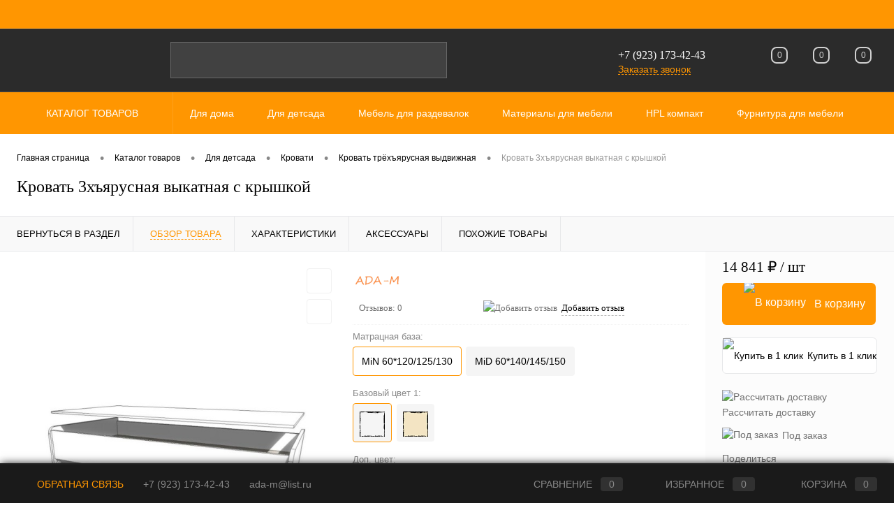

--- FILE ---
content_type: text/html; charset=UTF-8
request_url: https://ada-m.com/catalog/dlya_detsada/Beds_detsad/krovat_tryekhyarusnaya_vydvizhnaya/krovat_3khyarusnaya_vykatnaya_s_kryshkoy.html?offerID=1066
body_size: 208419
content:
<!DOCTYPE html>
<html lang="ru">
	<head>
		<meta charset="UTF-8">
		<meta name="format-detection" content="telephone=no">
		<meta name="viewport" content="width=device-width, initial-scale=1, maximum-scale=1, user-scalable=0"/>
		<link rel="shortcut icon" type="image/x-icon" href="/favicon.ico?v=1632065576" />
		<meta http-equiv="X-UA-Compatible" content="IE=edge">
		<meta name="theme-color" content="#3498db">
		<meta http-equiv="Content-Type" content="text/html; charset=UTF-8" />
<meta name="robots" content="index, follow" />
<meta name="description" content="Купить мебель для дошкольных учреждений  оптом в ADA-M от производителя. " />
<link href="/bitrix/cache/css/s1/dresscodeV2/kernel_main/kernel_main_v1.css?176842308023659" type="text/css"  rel="stylesheet" />
<link href="/bitrix/js/ui/design-tokens/dist/ui.design-tokens.min.css?173341488923463" type="text/css"  rel="stylesheet" />
<link href="/bitrix/js/ui/fonts/opensans/ui.font.opensans.min.css?17334142652320" type="text/css"  rel="stylesheet" />
<link href="/bitrix/js/main/popup/dist/main.popup.bundle.min.css?175069630428056" type="text/css"  rel="stylesheet" />
<link href="/bitrix/cache/css/s1/dresscodeV2/page_15d9b8a375d13864d1910941ba04e4e7/page_15d9b8a375d13864d1910941ba04e4e7_v1.css?176719679188446" type="text/css"  rel="stylesheet" />
<link href="/bitrix/cache/css/s1/dresscodeV2/template_862ed86a7f0fb5345b9fbaf958c24a35/template_862ed86a7f0fb5345b9fbaf958c24a35_v1.css?1767196755255259" type="text/css"  data-template-style="true" rel="stylesheet" />
<link href="/bitrix/panel/main/popup.min.css?173341431520774" type="text/css"  data-template-style="true"  rel="stylesheet" />
<script>if(!window.BX)window.BX={};if(!window.BX.message)window.BX.message=function(mess){if(typeof mess==='object'){for(let i in mess) {BX.message[i]=mess[i];} return true;}};</script>
<script>(window.BX||top.BX).message({"JS_CORE_LOADING":"Загрузка...","JS_CORE_NO_DATA":"- Нет данных -","JS_CORE_WINDOW_CLOSE":"Закрыть","JS_CORE_WINDOW_EXPAND":"Развернуть","JS_CORE_WINDOW_NARROW":"Свернуть в окно","JS_CORE_WINDOW_SAVE":"Сохранить","JS_CORE_WINDOW_CANCEL":"Отменить","JS_CORE_WINDOW_CONTINUE":"Продолжить","JS_CORE_H":"ч","JS_CORE_M":"м","JS_CORE_S":"с","JSADM_AI_HIDE_EXTRA":"Скрыть лишние","JSADM_AI_ALL_NOTIF":"Показать все","JSADM_AUTH_REQ":"Требуется авторизация!","JS_CORE_WINDOW_AUTH":"Войти","JS_CORE_IMAGE_FULL":"Полный размер"});</script>

<script src="/bitrix/js/main/core/core.min.js?1755257487229643"></script>

<script>BX.Runtime.registerExtension({"name":"main.core","namespace":"BX","loaded":true});</script>
<script>BX.setJSList(["\/bitrix\/js\/main\/core\/core_ajax.js","\/bitrix\/js\/main\/core\/core_promise.js","\/bitrix\/js\/main\/polyfill\/promise\/js\/promise.js","\/bitrix\/js\/main\/loadext\/loadext.js","\/bitrix\/js\/main\/loadext\/extension.js","\/bitrix\/js\/main\/polyfill\/promise\/js\/promise.js","\/bitrix\/js\/main\/polyfill\/find\/js\/find.js","\/bitrix\/js\/main\/polyfill\/includes\/js\/includes.js","\/bitrix\/js\/main\/polyfill\/matches\/js\/matches.js","\/bitrix\/js\/ui\/polyfill\/closest\/js\/closest.js","\/bitrix\/js\/main\/polyfill\/fill\/main.polyfill.fill.js","\/bitrix\/js\/main\/polyfill\/find\/js\/find.js","\/bitrix\/js\/main\/polyfill\/matches\/js\/matches.js","\/bitrix\/js\/main\/polyfill\/core\/dist\/polyfill.bundle.js","\/bitrix\/js\/main\/core\/core.js","\/bitrix\/js\/main\/polyfill\/intersectionobserver\/js\/intersectionobserver.js","\/bitrix\/js\/main\/lazyload\/dist\/lazyload.bundle.js","\/bitrix\/js\/main\/polyfill\/core\/dist\/polyfill.bundle.js","\/bitrix\/js\/main\/parambag\/dist\/parambag.bundle.js"]);
</script>
<script>BX.Runtime.registerExtension({"name":"pull.protobuf","namespace":"BX","loaded":true});</script>
<script>BX.Runtime.registerExtension({"name":"rest.client","namespace":"window","loaded":true});</script>
<script>(window.BX||top.BX).message({"pull_server_enabled":"N","pull_config_timestamp":0,"shared_worker_allowed":"Y","pull_guest_mode":"N","pull_guest_user_id":0,"pull_worker_mtime":1745010649});(window.BX||top.BX).message({"PULL_OLD_REVISION":"Для продолжения корректной работы с сайтом необходимо перезагрузить страницу."});</script>
<script>BX.Runtime.registerExtension({"name":"pull.client","namespace":"BX","loaded":true});</script>
<script>BX.Runtime.registerExtension({"name":"pull","namespace":"window","loaded":true});</script>
<script>BX.Runtime.registerExtension({"name":"fx","namespace":"window","loaded":true});</script>
<script>BX.Runtime.registerExtension({"name":"ui.design-tokens","namespace":"window","loaded":true});</script>
<script>BX.Runtime.registerExtension({"name":"main.pageobject","namespace":"BX","loaded":true});</script>
<script>(window.BX||top.BX).message({"JS_CORE_LOADING":"Загрузка...","JS_CORE_NO_DATA":"- Нет данных -","JS_CORE_WINDOW_CLOSE":"Закрыть","JS_CORE_WINDOW_EXPAND":"Развернуть","JS_CORE_WINDOW_NARROW":"Свернуть в окно","JS_CORE_WINDOW_SAVE":"Сохранить","JS_CORE_WINDOW_CANCEL":"Отменить","JS_CORE_WINDOW_CONTINUE":"Продолжить","JS_CORE_H":"ч","JS_CORE_M":"м","JS_CORE_S":"с","JSADM_AI_HIDE_EXTRA":"Скрыть лишние","JSADM_AI_ALL_NOTIF":"Показать все","JSADM_AUTH_REQ":"Требуется авторизация!","JS_CORE_WINDOW_AUTH":"Войти","JS_CORE_IMAGE_FULL":"Полный размер"});</script>
<script>BX.Runtime.registerExtension({"name":"window","namespace":"window","loaded":true});</script>
<script>BX.Runtime.registerExtension({"name":"ui.fonts.opensans","namespace":"window","loaded":true});</script>
<script>BX.Runtime.registerExtension({"name":"main.popup","namespace":"BX.Main","loaded":true});</script>
<script>BX.Runtime.registerExtension({"name":"popup","namespace":"window","loaded":true});</script>
<script>(window.BX||top.BX).message({"AMPM_MODE":false});(window.BX||top.BX).message({"MONTH_1":"Январь","MONTH_2":"Февраль","MONTH_3":"Март","MONTH_4":"Апрель","MONTH_5":"Май","MONTH_6":"Июнь","MONTH_7":"Июль","MONTH_8":"Август","MONTH_9":"Сентябрь","MONTH_10":"Октябрь","MONTH_11":"Ноябрь","MONTH_12":"Декабрь","MONTH_1_S":"января","MONTH_2_S":"февраля","MONTH_3_S":"марта","MONTH_4_S":"апреля","MONTH_5_S":"мая","MONTH_6_S":"июня","MONTH_7_S":"июля","MONTH_8_S":"августа","MONTH_9_S":"сентября","MONTH_10_S":"октября","MONTH_11_S":"ноября","MONTH_12_S":"декабря","MON_1":"янв","MON_2":"фев","MON_3":"мар","MON_4":"апр","MON_5":"мая","MON_6":"июн","MON_7":"июл","MON_8":"авг","MON_9":"сен","MON_10":"окт","MON_11":"ноя","MON_12":"дек","DAY_OF_WEEK_0":"Воскресенье","DAY_OF_WEEK_1":"Понедельник","DAY_OF_WEEK_2":"Вторник","DAY_OF_WEEK_3":"Среда","DAY_OF_WEEK_4":"Четверг","DAY_OF_WEEK_5":"Пятница","DAY_OF_WEEK_6":"Суббота","DOW_0":"Вс","DOW_1":"Пн","DOW_2":"Вт","DOW_3":"Ср","DOW_4":"Чт","DOW_5":"Пт","DOW_6":"Сб","FD_SECOND_AGO_0":"#VALUE# секунд назад","FD_SECOND_AGO_1":"#VALUE# секунду назад","FD_SECOND_AGO_10_20":"#VALUE# секунд назад","FD_SECOND_AGO_MOD_1":"#VALUE# секунду назад","FD_SECOND_AGO_MOD_2_4":"#VALUE# секунды назад","FD_SECOND_AGO_MOD_OTHER":"#VALUE# секунд назад","FD_SECOND_DIFF_0":"#VALUE# секунд","FD_SECOND_DIFF_1":"#VALUE# секунда","FD_SECOND_DIFF_10_20":"#VALUE# секунд","FD_SECOND_DIFF_MOD_1":"#VALUE# секунда","FD_SECOND_DIFF_MOD_2_4":"#VALUE# секунды","FD_SECOND_DIFF_MOD_OTHER":"#VALUE# секунд","FD_SECOND_SHORT":"#VALUE#с","FD_MINUTE_AGO_0":"#VALUE# минут назад","FD_MINUTE_AGO_1":"#VALUE# минуту назад","FD_MINUTE_AGO_10_20":"#VALUE# минут назад","FD_MINUTE_AGO_MOD_1":"#VALUE# минуту назад","FD_MINUTE_AGO_MOD_2_4":"#VALUE# минуты назад","FD_MINUTE_AGO_MOD_OTHER":"#VALUE# минут назад","FD_MINUTE_DIFF_0":"#VALUE# минут","FD_MINUTE_DIFF_1":"#VALUE# минута","FD_MINUTE_DIFF_10_20":"#VALUE# минут","FD_MINUTE_DIFF_MOD_1":"#VALUE# минута","FD_MINUTE_DIFF_MOD_2_4":"#VALUE# минуты","FD_MINUTE_DIFF_MOD_OTHER":"#VALUE# минут","FD_MINUTE_0":"#VALUE# минут","FD_MINUTE_1":"#VALUE# минуту","FD_MINUTE_10_20":"#VALUE# минут","FD_MINUTE_MOD_1":"#VALUE# минуту","FD_MINUTE_MOD_2_4":"#VALUE# минуты","FD_MINUTE_MOD_OTHER":"#VALUE# минут","FD_MINUTE_SHORT":"#VALUE#мин","FD_HOUR_AGO_0":"#VALUE# часов назад","FD_HOUR_AGO_1":"#VALUE# час назад","FD_HOUR_AGO_10_20":"#VALUE# часов назад","FD_HOUR_AGO_MOD_1":"#VALUE# час назад","FD_HOUR_AGO_MOD_2_4":"#VALUE# часа назад","FD_HOUR_AGO_MOD_OTHER":"#VALUE# часов назад","FD_HOUR_DIFF_0":"#VALUE# часов","FD_HOUR_DIFF_1":"#VALUE# час","FD_HOUR_DIFF_10_20":"#VALUE# часов","FD_HOUR_DIFF_MOD_1":"#VALUE# час","FD_HOUR_DIFF_MOD_2_4":"#VALUE# часа","FD_HOUR_DIFF_MOD_OTHER":"#VALUE# часов","FD_HOUR_SHORT":"#VALUE#ч","FD_YESTERDAY":"вчера","FD_TODAY":"сегодня","FD_TOMORROW":"завтра","FD_DAY_AGO_0":"#VALUE# дней назад","FD_DAY_AGO_1":"#VALUE# день назад","FD_DAY_AGO_10_20":"#VALUE# дней назад","FD_DAY_AGO_MOD_1":"#VALUE# день назад","FD_DAY_AGO_MOD_2_4":"#VALUE# дня назад","FD_DAY_AGO_MOD_OTHER":"#VALUE# дней назад","FD_DAY_DIFF_0":"#VALUE# дней","FD_DAY_DIFF_1":"#VALUE# день","FD_DAY_DIFF_10_20":"#VALUE# дней","FD_DAY_DIFF_MOD_1":"#VALUE# день","FD_DAY_DIFF_MOD_2_4":"#VALUE# дня","FD_DAY_DIFF_MOD_OTHER":"#VALUE# дней","FD_DAY_AT_TIME":"#DAY# в #TIME#","FD_DAY_SHORT":"#VALUE#д","FD_MONTH_AGO_0":"#VALUE# месяцев назад","FD_MONTH_AGO_1":"#VALUE# месяц назад","FD_MONTH_AGO_10_20":"#VALUE# месяцев назад","FD_MONTH_AGO_MOD_1":"#VALUE# месяц назад","FD_MONTH_AGO_MOD_2_4":"#VALUE# месяца назад","FD_MONTH_AGO_MOD_OTHER":"#VALUE# месяцев назад","FD_MONTH_DIFF_0":"#VALUE# месяцев","FD_MONTH_DIFF_1":"#VALUE# месяц","FD_MONTH_DIFF_10_20":"#VALUE# месяцев","FD_MONTH_DIFF_MOD_1":"#VALUE# месяц","FD_MONTH_DIFF_MOD_2_4":"#VALUE# месяца","FD_MONTH_DIFF_MOD_OTHER":"#VALUE# месяцев","FD_MONTH_SHORT":"#VALUE#мес","FD_YEARS_AGO_0":"#VALUE# лет назад","FD_YEARS_AGO_1":"#VALUE# год назад","FD_YEARS_AGO_10_20":"#VALUE# лет назад","FD_YEARS_AGO_MOD_1":"#VALUE# год назад","FD_YEARS_AGO_MOD_2_4":"#VALUE# года назад","FD_YEARS_AGO_MOD_OTHER":"#VALUE# лет назад","FD_YEARS_DIFF_0":"#VALUE# лет","FD_YEARS_DIFF_1":"#VALUE# год","FD_YEARS_DIFF_10_20":"#VALUE# лет","FD_YEARS_DIFF_MOD_1":"#VALUE# год","FD_YEARS_DIFF_MOD_2_4":"#VALUE# года","FD_YEARS_DIFF_MOD_OTHER":"#VALUE# лет","FD_YEARS_SHORT_0":"#VALUE#л","FD_YEARS_SHORT_1":"#VALUE#г","FD_YEARS_SHORT_10_20":"#VALUE#л","FD_YEARS_SHORT_MOD_1":"#VALUE#г","FD_YEARS_SHORT_MOD_2_4":"#VALUE#г","FD_YEARS_SHORT_MOD_OTHER":"#VALUE#л","CAL_BUTTON":"Выбрать","CAL_TIME_SET":"Установить время","CAL_TIME":"Время","FD_LAST_SEEN_TOMORROW":"завтра в #TIME#","FD_LAST_SEEN_NOW":"только что","FD_LAST_SEEN_TODAY":"сегодня в #TIME#","FD_LAST_SEEN_YESTERDAY":"вчера в #TIME#","FD_LAST_SEEN_MORE_YEAR":"более года назад","FD_UNIT_ORDER":"Y m d H i s","FD_SEPARATOR":"\u0026#32;","FD_SEPARATOR_SHORT":"\u0026#32;"});</script>
<script type="extension/settings" data-extension="main.date">{"formats":{"FORMAT_DATE":"DD.MM.YYYY","FORMAT_DATETIME":"DD.MM.YYYY HH:MI:SS","SHORT_DATE_FORMAT":"d.m.Y","MEDIUM_DATE_FORMAT":"j M Y","LONG_DATE_FORMAT":"j F Y","DAY_MONTH_FORMAT":"j F","DAY_SHORT_MONTH_FORMAT":"j M","SHORT_DAY_OF_WEEK_MONTH_FORMAT":"D, j F","SHORT_DAY_OF_WEEK_SHORT_MONTH_FORMAT":"D, j M","DAY_OF_WEEK_MONTH_FORMAT":"l, j F","FULL_DATE_FORMAT":"l, j F Y","SHORT_TIME_FORMAT":"H:i","LONG_TIME_FORMAT":"H:i:s"}}</script>
<script>BX.Runtime.registerExtension({"name":"main.date","namespace":"BX.Main","loaded":true});</script>
<script>(window.BX||top.BX).message({"WEEK_START":1});</script>
<script>BX.Runtime.registerExtension({"name":"date","namespace":"window","loaded":true});</script>
<script type="extension/settings" data-extension="currency.currency-core">{"region":"ru"}</script>
<script>BX.Runtime.registerExtension({"name":"currency.currency-core","namespace":"BX.Currency","loaded":true});</script>
<script>BX.Runtime.registerExtension({"name":"currency","namespace":"window","loaded":true});</script>
<script>(window.BX||top.BX).message({"LANGUAGE_ID":"ru","FORMAT_DATE":"DD.MM.YYYY","FORMAT_DATETIME":"DD.MM.YYYY HH:MI:SS","COOKIE_PREFIX":"BITRIX_SM","SERVER_TZ_OFFSET":"10800","UTF_MODE":"Y","SITE_ID":"s1","SITE_DIR":"\/","USER_ID":"","SERVER_TIME":1769027799,"USER_TZ_OFFSET":14400,"USER_TZ_AUTO":"Y","bitrix_sessid":"b586ee5a5754ad428d0307333268cbd1"});</script>


<script  src="/bitrix/cache/js/s1/dresscodeV2/kernel_main/kernel_main_v1.js?1768423080196391"></script>
<script src="/bitrix/js/pull/protobuf/protobuf.min.js?163206441676433"></script>
<script src="/bitrix/js/pull/protobuf/model.min.js?163206441614190"></script>
<script src="/bitrix/js/rest/client/rest.client.min.js?16320644179240"></script>
<script src="/bitrix/js/pull/client/pull.client.min.js?174645510249849"></script>
<script src="/bitrix/js/main/popup/dist/main.popup.bundle.min.js?176305948567480"></script>
<script src="/bitrix/js/currency/currency-core/dist/currency-core.bundle.min.js?17334147124569"></script>
<script src="/bitrix/js/currency/core_currency.min.js?1733414712835"></script>
<script>BX.setJSList(["\/bitrix\/js\/main\/core\/core_fx.js","\/bitrix\/js\/main\/pageobject\/dist\/pageobject.bundle.js","\/bitrix\/js\/main\/core\/core_window.js","\/bitrix\/js\/main\/date\/main.date.js","\/bitrix\/js\/main\/core\/core_date.js","\/bitrix\/js\/main\/session.js","\/bitrix\/js\/main\/utils.js","\/bitrix\/js\/main\/dd.js","\/bitrix\/js\/main\/core\/core_uf.js","\/bitrix\/js\/main\/core\/core_dd.js","\/bitrix\/js\/main\/core\/core_tooltip.js","\/bitrix\/templates\/dresscodeV2\/components\/dresscode\/catalog\/.default\/script.js","\/bitrix\/components\/dresscode\/catalog.item\/templates\/detail\/script.js","\/bitrix\/components\/dresscode\/catalog.item\/templates\/detail\/js\/morePicturesCarousel.js","\/bitrix\/components\/dresscode\/catalog.item\/templates\/detail\/js\/pictureSlider.js","\/bitrix\/components\/dresscode\/catalog.item\/templates\/detail\/js\/zoomer.js","\/bitrix\/components\/dresscode\/catalog.item\/templates\/detail\/js\/tags.js","\/bitrix\/components\/dresscode\/catalog.item\/templates\/detail\/js\/plus.js","\/bitrix\/components\/dresscode\/catalog.item\/templates\/detail\/js\/tabs.js","\/bitrix\/components\/dresscode\/catalog.item\/templates\/detail\/js\/sku.js","\/bitrix\/components\/dresscode\/fast.calculate.delivery\/templates\/catalog-no-modal\/ajax_script.js","\/bitrix\/templates\/dresscodeV2\/components\/bitrix\/sale.products.gift\/.default\/script.js","\/bitrix\/templates\/dresscodeV2\/js\/jquery-1.11.0.min.js","\/bitrix\/templates\/dresscodeV2\/js\/jquery.easing.1.3.js","\/bitrix\/templates\/dresscodeV2\/js\/componentLoader.js","\/bitrix\/templates\/dresscodeV2\/js\/rangeSlider.js","\/bitrix\/templates\/dresscodeV2\/js\/maskedinput.js","\/bitrix\/templates\/dresscodeV2\/js\/system.js","\/bitrix\/templates\/dresscodeV2\/js\/topMenu.js","\/bitrix\/templates\/dresscodeV2\/js\/topSearch.js","\/bitrix\/templates\/dresscodeV2\/js\/dwCarousel.js","\/bitrix\/templates\/dresscodeV2\/js\/dwSlider.js","\/bitrix\/templates\/dresscodeV2\/js\/dwTimer.js","\/bitrix\/templates\/dresscodeV2\/js\/dwZoomer.js","\/bitrix\/templates\/dresscodeV2\/components\/bitrix\/menu\/topMenu6\/script.js","\/bitrix\/components\/dresscode\/search.line\/templates\/version2\/script.js","\/bitrix\/templates\/dresscodeV2\/components\/bitrix\/form.result.new\/modal\/script.js","\/bitrix\/templates\/dresscodeV2\/components\/bitrix\/menu\/catalogMenu\/script.js","\/bitrix\/templates\/dresscodeV2\/components\/bitrix\/catalog.bigdata.products\/.default\/script.js","\/bitrix\/components\/dresscode\/catalog.product.subscribe.online\/templates\/.default\/script.js","\/bitrix\/components\/dresscode\/cookie.notice\/templates\/.default\/script.js"]);</script>
<script>BX.setCSSList(["\/bitrix\/js\/main\/core\/css\/core_date.css","\/bitrix\/js\/main\/core\/css\/core_uf.css","\/bitrix\/js\/main\/core\/css\/core_tooltip.css","\/bitrix\/templates\/dresscodeV2\/components\/dresscode\/catalog\/.default\/style.css","\/bitrix\/components\/dresscode\/catalog.item\/templates\/detail\/style.css","\/bitrix\/components\/dresscode\/catalog.item\/templates\/detail\/css\/review.css","\/bitrix\/components\/dresscode\/catalog.item\/templates\/detail\/css\/media.css","\/bitrix\/components\/dresscode\/catalog.item\/templates\/detail\/css\/set.css","\/bitrix\/components\/dresscode\/catalog.advantages\/templates\/.default\/style.css","\/bitrix\/components\/dresscode\/fast.calculate.delivery\/templates\/catalog-no-modal\/ajax_style.css","\/bitrix\/templates\/dresscodeV2\/components\/bitrix\/system.pagenavigation\/round\/style.css","\/bitrix\/templates\/dresscodeV2\/fonts\/roboto\/roboto.css","\/bitrix\/templates\/dresscodeV2\/themes\/default\/style.css","\/bitrix\/templates\/dresscodeV2\/headers\/header7\/css\/style.css","\/bitrix\/templates\/dresscodeV2\/headers\/header7\/css\/types\/type2.css","\/bitrix\/templates\/dresscodeV2\/components\/bitrix\/menu\/topMenu6\/style.css","\/bitrix\/components\/dresscode\/search.line\/templates\/version2\/style.css","\/bitrix\/templates\/dresscodeV2\/components\/bitrix\/form.result.new\/modal\/style.css","\/bitrix\/components\/dresscode\/compare.line\/templates\/version4\/style.css","\/bitrix\/components\/dresscode\/favorite.line\/templates\/version4\/style.css","\/bitrix\/templates\/dresscodeV2\/components\/bitrix\/sale.basket.basket.line\/topCart5\/style.css","\/bitrix\/templates\/dresscodeV2\/components\/bitrix\/menu\/catalogMenu\/style.css","\/bitrix\/templates\/dresscodeV2\/components\/bitrix\/breadcrumb\/.default\/style.css","\/bitrix\/components\/dresscode\/products.by.filter\/templates\/.default\/style.css","\/bitrix\/components\/dresscode\/catalog.viewed.product\/templates\/.default\/style.css","\/bitrix\/templates\/dresscodeV2\/components\/bitrix\/catalog.bigdata.products\/.default\/style.css","\/bitrix\/components\/dresscode\/cookie.notice\/templates\/.default\/style.css","\/bitrix\/templates\/dresscodeV2\/template_styles.css"]);</script>
<script>
					(function () {
						"use strict";

						var counter = function ()
						{
							var cookie = (function (name) {
								var parts = ("; " + document.cookie).split("; " + name + "=");
								if (parts.length == 2) {
									try {return JSON.parse(decodeURIComponent(parts.pop().split(";").shift()));}
									catch (e) {}
								}
							})("BITRIX_CONVERSION_CONTEXT_s1");

							if (cookie && cookie.EXPIRE >= BX.message("SERVER_TIME"))
								return;

							var request = new XMLHttpRequest();
							request.open("POST", "/bitrix/tools/conversion/ajax_counter.php", true);
							request.setRequestHeader("Content-type", "application/x-www-form-urlencoded");
							request.send(
								"SITE_ID="+encodeURIComponent("s1")+
								"&sessid="+encodeURIComponent(BX.bitrix_sessid())+
								"&HTTP_REFERER="+encodeURIComponent(document.referrer)
							);
						};

						if (window.frameRequestStart === true)
							BX.addCustomEvent("onFrameDataReceived", counter);
						else
							BX.ready(counter);
					})();
				</script>
<!-- Yandex.Metrika counter --> <script data-skip-moving="true">    (function(m,e,t,r,i,k,a){m[i]=m[i]||function(){(m[i].a=m[i].a||[]).push(arguments)};    m[i].l=1*new Date();    for (var j = 0; j < document.scripts.length; j++) {if (document.scripts[j].src === r) { return; }}    k=e.createElement(t),a=e.getElementsByTagName(t)[0],k.async=1,k.src=r,a.parentNode.insertBefore(k,a)})    (window, document, "script", "https://mc.yandex.ru/metrika/tag.js", "ym");     ym(92821122, "init", {         clickmap:true,         trackLinks:true,         accurateTrackBounce:true,         webvisor:true    }); </script> <noscript><div><img src="https://mc.yandex.ru/watch/92821122" style="position:absolute; left:-9999px;" alt="" /></div></noscript> <!-- /Yandex.Metrika counter -->
<meta property="og:title" content="Кровать 3хъярусная выкатная с крышкой" />
<meta property="og:description" content="" />
<meta property="og:url" content="https://ada-m.com/catalog/dlya_detsada/Beds_detsad/krovat_tryekhyarusnaya_vydvizhnaya/krovat_3khyarusnaya_vykatnaya_s_kryshkoy.html" />
<meta property="og:type" content="website" />
<meta property="og:image" content="https://ada-m.com/upload/resize_cache/iblock/173/10idsv5cconox338hcfep2giw51c10v3/680_510_1a4b4650e258c8748ed8924290dea1271/krovat-3khyarusnaya-KR_03_K.jpg" />



<script  src="/bitrix/cache/js/s1/dresscodeV2/template_8607df577b305285e37ff808d31c06b7/template_8607df577b305285e37ff808d31c06b7_v1.js?1767196755212028"></script>
<script  src="/bitrix/cache/js/s1/dresscodeV2/page_1e0b9094f0bdf249f1982829bb3597fc/page_1e0b9094f0bdf249f1982829bb3597fc_v1.js?176719679160838"></script>

		<title>Купить Кровать 3хъярусная выкатная с крышкой в ADA-M  по лучшей цене</title>
	</head>
	<body class="loading ">
		<div id="panel">
					</div>
		<div id="foundation">
			<div id="headerLine4" class="color_theme">
	<div class="limiter">
		<div class="subTable">
			<div class="subTableColumn">
				<div class="headerLineMenu2">
						<ul id="subMenu">
									<li><a href="/">Главная</a></li>
												<li><a href="/about/guaranty">Гарантия</a></li>
												<li><a href="/prices-info">Оптовикам</a></li>
												<li><a href="/services/">Услуги</a></li>
												<li><a href="/faq/">Вопрос ответ</a></li>
												<li><a href="/about/contacts/">Контакты</a></li>
												<li><a href="/news/">Новости</a></li>
												<li><a href="/about/howto">Как купить?</a></li>
												<li><a href="/about/delivery/">Доставка</a></li>
												<li><a href="/stock/">Акция</a></li>
												<li><a class="selected">Каталог</a></li>
												<li><a href="/brands/">Бренды</a></li>
						</ul>
				</div>
			</div>
			<div class="subTableColumn">
				<div id="topAuth">
					<ul>
											</ul>
				</div>
				<div id="geoPosition" class="color_black">
					<ul>
											</ul>
				</div>
				<div id="topSocial">
					<ul class="topSoc">
	<li class="topSocItem"><a href="http://vk.com/tkadam" class="socVK"></a></li>
	<li class="topSocItem"><a href="http://instagram.com/ada_m_com" class="socINS"></a></li>
	<li class="topSocItem"><a href="http://youtube.com/" class="socYOU"></a></li>
</ul>				</div>
			</div>
		</div>
	</div>
</div>
<div id="subHeader7" class="color_black">
	<div class="limiter">
		<div class="subTable">
			<div class="subTableRow">
				<div class="subTableColumn">
					<div class="verticalBlock">
						<div id="logo">
								<a href="/"><img src="/bitrix/templates/dresscodeV2/images/logo1.png?v=" alt=""></a>


						</div>
					</div>
				</div>
				<div class="subTableColumn">
					<div id="topSearchLine">
						<div id="topSearch2">
	<form action="/search/" method="GET" id="topSearchForm">
		<div class="searchContainerInner">
			<div class="searchContainer">
				<div class="searchColumn">
					<input type="text" name="q" value="" autocomplete="off" placeholder="Поиск по каталогу магазина" id="searchQuery">
				</div>
				<div class="searchColumn">
					<input type="submit" name="send" value="Y" id="goSearch">
					<input type="hidden" name="r" value="Y">
				</div>
			</div>
		</div>
	</form>
</div>
<div id="searchResult"></div>
<div id="searchOverlap"></div>
<script>
	var searchAjaxPath = "/bitrix/components/dresscode/search.line/ajax.php";
	var searchProductParams = '{"COMPONENT_TEMPLATE":"version2","IBLOCK_TYPE":"catalog","IBLOCK_ID":"16","CACHE_TYPE":"A","CACHE_TIME":"3600000","PRICE_CODE":["BASE"],"CONVERT_CURRENCY":"Y","CURRENCY_ID":"RUB","PROPERTY_CODE":["OFFERS","ATT_BRAND","COLOR","ZOOM2","BATTERY_LIFE","SWITCH","GRAF_PROC","LENGTH_OF_CORD","DISPLAY","LOADING_LAUNDRY","FULL_HD_VIDEO_RECORD","INTERFACE","COMPRESSORS","Number_of_Outlets","MAX_RESOLUTION_VIDEO","MAX_BUS_FREQUENCY","MAX_RESOLUTION","FREEZER","POWER_SUB","POWER","HARD_DRIVE_SPACE","MEMORY","OS","ZOOM","PAPER_FEED","SUPPORTED_STANDARTS","VIDEO_FORMAT","SUPPORT_2SIM","MP3","ETHERNET_PORTS","MATRIX","CAMERA","PHOTOSENSITIVITY","DEFROST","SPEED_WIFI","SPIN_SPEED","PRINT_SPEED","SOCKET","IMAGE_STABILIZER","GSM","SIM","TYPE","MEMORY_CARD","TYPE_BODY","TYPE_MOUSE","TYPE_PRINT","CONNECTION","TYPE_OF_CONTROL","TYPE_DISPLAY","TYPE2","REFRESH_RATE","RANGE","AMOUNT_MEMORY","MEMORY_CAPACITY","VIDEO_BRAND","DIAGONAL","RESOLUTION","TOUCH","CORES","LINE_PROC","PROCESSOR","CLOCK_SPEED","TYPE_PROCESSOR","PROCESSOR_SPEED","HARD_DRIVE","HARD_DRIVE_TYPE","Number_of_memory_slots","MAXIMUM_MEMORY_FREQUENCY","TYPE_MEMORY","BLUETOOTH","FM","GPS","HDMI","SMART_TV","USB","WIFI","FLASH","ROTARY_DISPLAY","SUPPORT_3D","SUPPORT_3G","WITH_COOLER","FINGERPRINT","COLLECTION","TOTAL_OUTPUT_POWER","VID_ZASTECHKI","VID_SUMKI","PROFILE","VYSOTA_RUCHEK","GAS_CONTROL","WARRANTY","GRILL","MORE_PROPERTIES","GENRE","OTSEKOV","CONVECTION","INTAKE_POWER","NAZNAZHENIE","BULK","PODKLADKA","SURFACE_COATING","brand_tyres","SEASON","SEASONOST","DUST_COLLECTION","REF","COUNTRY_BRAND","DRYING","REMOVABLE_TOP_COVER","CONTROL","FINE_FILTER","FORM_FAKTOR","SKU_COLOR","CML2_ARTICLE","DELIVERY","PICKUP","USER_ID","BLOG_POST_ID","VIDEO","BLOG_COMMENTS_CNT","VOTE_COUNT","SHOW_MENU","SIMILAR_PRODUCT","RATING","RELATED_PRODUCT","VOTE_SUM",""],"HIDE_NOT_AVAILABLE":"N","HIDE_MEASURES":"N","~COMPONENT_TEMPLATE":"version2","~IBLOCK_TYPE":"catalog","~IBLOCK_ID":"16","~CACHE_TYPE":"A","~CACHE_TIME":"3600000","~PRICE_CODE":["BASE"],"~CONVERT_CURRENCY":"Y","~CURRENCY_ID":"RUB","~PROPERTY_CODE":["OFFERS","ATT_BRAND","COLOR","ZOOM2","BATTERY_LIFE","SWITCH","GRAF_PROC","LENGTH_OF_CORD","DISPLAY","LOADING_LAUNDRY","FULL_HD_VIDEO_RECORD","INTERFACE","COMPRESSORS","Number_of_Outlets","MAX_RESOLUTION_VIDEO","MAX_BUS_FREQUENCY","MAX_RESOLUTION","FREEZER","POWER_SUB","POWER","HARD_DRIVE_SPACE","MEMORY","OS","ZOOM","PAPER_FEED","SUPPORTED_STANDARTS","VIDEO_FORMAT","SUPPORT_2SIM","MP3","ETHERNET_PORTS","MATRIX","CAMERA","PHOTOSENSITIVITY","DEFROST","SPEED_WIFI","SPIN_SPEED","PRINT_SPEED","SOCKET","IMAGE_STABILIZER","GSM","SIM","TYPE","MEMORY_CARD","TYPE_BODY","TYPE_MOUSE","TYPE_PRINT","CONNECTION","TYPE_OF_CONTROL","TYPE_DISPLAY","TYPE2","REFRESH_RATE","RANGE","AMOUNT_MEMORY","MEMORY_CAPACITY","VIDEO_BRAND","DIAGONAL","RESOLUTION","TOUCH","CORES","LINE_PROC","PROCESSOR","CLOCK_SPEED","TYPE_PROCESSOR","PROCESSOR_SPEED","HARD_DRIVE","HARD_DRIVE_TYPE","Number_of_memory_slots","MAXIMUM_MEMORY_FREQUENCY","TYPE_MEMORY","BLUETOOTH","FM","GPS","HDMI","SMART_TV","USB","WIFI","FLASH","ROTARY_DISPLAY","SUPPORT_3D","SUPPORT_3G","WITH_COOLER","FINGERPRINT","COLLECTION","TOTAL_OUTPUT_POWER","VID_ZASTECHKI","VID_SUMKI","PROFILE","VYSOTA_RUCHEK","GAS_CONTROL","WARRANTY","GRILL","MORE_PROPERTIES","GENRE","OTSEKOV","CONVECTION","INTAKE_POWER","NAZNAZHENIE","BULK","PODKLADKA","SURFACE_COATING","brand_tyres","SEASON","SEASONOST","DUST_COLLECTION","REF","COUNTRY_BRAND","DRYING","REMOVABLE_TOP_COVER","CONTROL","FINE_FILTER","FORM_FAKTOR","SKU_COLOR","CML2_ARTICLE","DELIVERY","PICKUP","USER_ID","BLOG_POST_ID","VIDEO","BLOG_COMMENTS_CNT","VOTE_COUNT","SHOW_MENU","SIMILAR_PRODUCT","RATING","RELATED_PRODUCT","VOTE_SUM",""],"~HIDE_NOT_AVAILABLE":"N","~HIDE_MEASURES":"N","LAZY_LOAD_PICTURES":"N"}';
</script>
					</div>
				</div>
				<div class="subTableColumn">
					<div class="phonesContainer">
						<div class="firstPhones">
							<div class="phonesTb">
								<div class="phonesTc">
									<a href="/callback/" class="callBackIcon"></a>
								</div>
								<div class="phonesTc">
									<span class="heading">+7 (923) 173-42-43</span><a href="#" class="openWebFormModal link callBack" data-id="2">Заказать звонок</a>
<div class="webformModal" id="webFormDwModal_2">
	<div class="webformModalHideScrollBar">
		<div class="webformModalcn100">
			<div class="webformModalContainer">
				<div class="webFormDwModal" data-id="2">
																					<form name="DW_CALLBACK_FORM" action="/catalog/dlya_detsada/Beds_detsad/krovat_tryekhyarusnaya_vydvizhnaya/krovat_3khyarusnaya_vykatnaya_s_kryshkoy.html?offerID=1066" method="POST" enctype="multipart/form-data"><input type="hidden" name="sessid" id="sessid" value="b586ee5a5754ad428d0307333268cbd1" /><input type="hidden" name="WEB_FORM_ID" value="2" />																					<div class="webFormModalHeading">Заказать звонок<a href="#" class="webFormModalHeadingExit"></a></div>
																					<p class="webFormDescription">Оставьте Ваше сообщение и контактные данные и наши специалисты свяжутся с Вами в ближайшее рабочее время для решения Вашего вопроса.</p>
																			<div class="webFormItems">
																											<div class="webFormItem" id="WEB_FORM_ITEM_TELEPHONE">
											<div class="webFormItemCaption">
																																						<img src="/upload/form/9c5/p8f8l0nd8eddgi6ividj250zrl217eab.png" class="webFormItemImage" alt="Ваш телефон">
																								<div class="webFormItemLabel">Ваш телефон<span class="webFormItemRequired">*</span></div>
											</div>
											<div class="webFormItemError"></div>
											<div class="webFormItemField" data-required="Y">
																									<input type="text"  class="inputtext"  name="form_text_6" value="" size="40">																							</div>
										</div>
																																				<div class="webFormItem" id="WEB_FORM_ITEM_NAME">
											<div class="webFormItemCaption">
																																						<img src="/upload/form/0ef/fscppvavf2z4t12qh2vf1ylyu6yn1kgq.png" class="webFormItemImage" alt="Ваше имя">
																								<div class="webFormItemLabel">Ваше имя</div>
											</div>
											<div class="webFormItemError"></div>
											<div class="webFormItemField">
																									<input type="text"  class="inputtext"  name="form_text_7" value="" size="40">																							</div>
										</div>
																									<div class="personalInfo">
									<div class="webFormItem">
										<div class="webFormItemError"></div>
										<div class="webFormItemField" data-required="Y">
											<input type="checkbox" class="personalInfoField" name="personalInfo" value="Y"><label class="label-for" data-for="personalInfoField">Я согласен на <a href="#" class="userAgreement pilink">обработку персональных данных.</a><span class="webFormItemRequired">*</span></label>
										</div>
									</div>
								</div>
															</div>
												<div class="webFormError"></div>
						<div class="webFormTools">
							<div class="tb">
								<div class="tc">
									<input  type="submit" name="web_form_submit" value="Отправить" class="sendWebFormDw" />
									<input type="hidden" name="web_form_apply" value="Y" />
								</div>
								<div class="tc"><input type="reset" value="Сбросить" /></div>
							</div>
							<p><span class="form-required starrequired">*</span> - Поля, обязательные для заполнения</p>
						</div>
						</form>									</div>
			</div>
		</div>
	</div>
</div>
<div class="webFormMessage" id="webFormMessage_2">
	<div class="webFormMessageContainer">
		<div class="webFormMessageMiddle">
			<div class="webFormMessageHeading">Сообщение отправлено</div>
			<div class="webFormMessageDescription">Ваше сообщение успешно отправлено. В ближайшее время с Вами свяжется наш специалист</div>
			<a href="#" class="webFormMessageExit">Закрыть окно</a>
		</div>
	</div>
</div>
<script>
	var webFormAjaxDir = "/bitrix/templates/dresscodeV2/components/bitrix/form.result.new/modal/ajax.php";
	var webFormSiteId = "s1";
</script>								</div>
							</div>
						</div>
						<div class="secondPhones">
							<div class="phonesTb">
								<div class="phonesTc">
									<a href="/callback/" class="scheduleIcon"></a>
								</div>
								<div class="phonesTc">
																	</div>
							</div>
						</div>
					</div>
				</div>
				<div class="subTableColumn">
					<div class="toolsContainer">
						<div class="topCompare">
							<div id="flushTopCompare">
								<!--'start_frame_cache_yqTuxz'-->
<a class="text">
	<span class="icon"></span>
	<span class="value">0</span>
</a>

<script>
	window.compareTemplate = "version4";
</script>

<!--'end_frame_cache_yqTuxz'-->							</div>
						</div>
						<div class="topWishlist">
							<div id="flushTopwishlist">
								<!--'start_frame_cache_zkASNO'--><a class="text">
	<span class="icon"></span>
	<span class="value">0</span>
</a>

<script>
	window.wishListTemplate = "version4";
</script>

<!--'end_frame_cache_zkASNO'-->							</div>
						</div>
						<div class="cart">
							<div id="flushTopCart">
								<!--'start_frame_cache_FKauiI'-->	<a class="countLink">
		<span class="count">0</span>
	</a>
	<a class="heading">
		<span class="cartLabel">
			В корзине		</span>
		<span class="total">
							пока пусто					</span>
	</a>
<script>
	window.topCartTemplate = "topCart5";
</script>
<!--'end_frame_cache_FKauiI'-->							</div>
						</div>
					</div>
				</div>
			</div>
		</div>
	</div>
</div>
<div class="menuContainerColor color_theme">
			<div id="mainMenuStaticContainer">
			<div id="mainMenuContainer" class="auto-fixed">
				<div class="limiter">
					<a href="/catalog/" class="minCatalogButton" id="catalogSlideButton">
						<img src="/bitrix/templates/dresscodeV2/images/catalogButton.svg" alt=""> Каталог товаров					</a>
											<div id="menuCatalogSection">
							<div class="menuSection">
								<a href="/catalog/" class="catalogButton"><span class="catalogButtonImage"></span>Каталог товаров <span class="sectionMenuArrow"></span></a>
								<div class="drop">
									<div class="limiter">
										<ul class="menuSectionList">
																							<li class="sectionColumn">
													<div class="container">
																												<a href="/catalog/For_home/" class="menuLink">
															Для дома														</a>
													</div>
												</li>
																							<li class="sectionColumn">
													<div class="container">
																												<a href="/catalog/dlya_detsada/" class="menuLink">
															Для детсада														</a>
													</div>
												</li>
																							<li class="sectionColumn">
													<div class="container">
																												<a href="/catalog/locker_room_furniture/" class="menuLink">
															Мебель для раздевалок														</a>
													</div>
												</li>
																							<li class="sectionColumn">
													<div class="container">
																												<a href="/catalog/Materials_for_furniture/" class="menuLink">
															Материалы для мебели														</a>
													</div>
												</li>
																							<li class="sectionColumn">
													<div class="container">
																												<a href="/catalog/HPL_compact_plates/" class="menuLink">
															HPL компакт														</a>
													</div>
												</li>
																							<li class="sectionColumn">
													<div class="container">
																												<a href="/catalog/Furniture_accessories/" class="menuLink">
															Фурнитура для мебели														</a>
													</div>
												</li>
																							<li class="sectionColumn">
													<div class="container">
																												<a href="/catalog/Furniture_facades/" class="menuLink">
															Мебельные фасады														</a>
													</div>
												</li>
																							<li class="sectionColumn">
													<div class="container">
																												<a href="/catalog/furniture_gameflow/" class="menuLink">
															Мебель GameFlow														</a>
													</div>
												</li>
																							<li class="sectionColumn">
													<div class="container">
																												<a href="/catalog/for_business/" class="menuLink">
															Для бизнеса														</a>
													</div>
												</li>
																							<li class="sectionColumn">
													<div class="container">
																												<a href="/catalog/matratsy/" class="menuLink">
															Матрацы														</a>
													</div>
												</li>
																					</ul>
									</div>
								</div>
							</div>
						</div>
										<ul id="mainMenu">
													<li class="eChild allow-dropdown">
								<a href="/catalog/For_home/" class="menuLink">
																		<span class="back"></span>
									<span class="link-title">Для дома</span>
									<span class="dropdown btn-simple btn-micro"></span>
								</a>
																	<div class="drop">
										<div class="limiter">
																																				<ul class="nextColumn">
																													<li>
																																<a href="/catalog/For_home/beds_for_home/" class="menu2Link">
																	Кровати																																	</a>
																															</li>
																													<li>
																																<a href="/catalog/For_home/tv_zone/" class="menu2Link">
																	ТВ зона - Конструктор																																	</a>
																															</li>
																													<li>
																																<a href="/catalog/For_home/Shelves_Simple/" class="menu2Link">
																	Полки Simple - Конструктор																																	</a>
																															</li>
																											</ul>
																																																<ul class="nextColumn">
																													<li>
																																<a href="/catalog/For_home/Rack/" class="menu2Link">
																	Стеллажи																																	</a>
																															</li>
																													<li>
																																<a href="/catalog/For_home/wardrobe_with_sliding_doors/" class="menu2Link">
																	Шкаф-купе																																	</a>
																															</li>
																													<li>
																																<a href="/catalog/For_home/swing_cabinet/" class="menu2Link">
																	Шкаф распашной																																	</a>
																															</li>
																											</ul>
																																	</div>
									</div>
															</li>
													<li class="eChild allow-dropdown">
								<a href="/catalog/dlya_detsada/" class="menuLink">
																		<span class="back"></span>
									<span class="link-title">Для детсада</span>
									<span class="dropdown btn-simple btn-micro"></span>
								</a>
																	<div class="drop" style="background: url(/upload/iblock/f31/7lweqxmhdv73pg3lbajo2ch2ftce8xo4/Snimok-ekrana-2023_02_27-173040.png) 50% 50% no-repeat #ffffff;">
										<div class="limiter">
																																				<ul class="nextColumn">
																													<li class="allow-dropdown">
																																<a href="/catalog/dlya_detsada/Beds_detsad/" class="menu2Link">
																	Кровати																																			<span class="dropdown btn-simple btn-micro"></span>
																																	</a>
																																	<ul>
																																					<li>
																				<a href="/catalog/dlya_detsada/Beds_detsad/krovat_dvukhyarusnye_vydvizhnaya/" class="menu2Link">
																					Кровать двухъярусная выдвижная																				</a>
																			</li>
																																					<li>
																				<a href="/catalog/dlya_detsada/Beds_detsad/krovat_odnospalnaya/" class="menu2Link">
																					Кровать односпальная																				</a>
																			</li>
																																					<li>
																				<a href="/catalog/dlya_detsada/Beds_detsad/krovat_tryekhyarusnaya_vydvizhnaya/" class="menu2Link">
																					Кровать трёхъярусная выдвижная																				</a>
																			</li>
																																					<li>
																				<a href="/catalog/dlya_detsada/Beds_detsad/krovat_chetyryekhyarusnaya_vydvizhnaya/" class="menu2Link">
																					Кровать четырёхъярусная выдвижная																				</a>
																			</li>
																																			</ul>
																															</li>
																													<li>
																																<a href="/catalog/dlya_detsada/shkafy_dlya_polotenets_i_gorshkov/" class="menu2Link">
																	Шкафы для полотенец и горшков																																	</a>
																															</li>
																													<li>
																																<a href="/catalog/dlya_detsada/shkafy_i_stellazhi_dlya_igrushek/" class="menu2Link">
																	Cтеллажи и шкафы для игрушек																																	</a>
																															</li>
																											</ul>
																																																<ul class="nextColumn">
																													<li>
																																<a href="/catalog/dlya_detsada/game_moduls/" class="menu2Link">
																	Игровые модули																																	</a>
																															</li>
																													<li>
																																<a href="/catalog/dlya_detsada/stoly/" class="menu2Link">
																	Столы																																	</a>
																															</li>
																											</ul>
																																	</div>
									</div>
															</li>
													<li class="eChild allow-dropdown">
								<a href="/catalog/locker_room_furniture/" class="menuLink">
																		<span class="back"></span>
									<span class="link-title">Мебель для раздевалок</span>
									<span class="dropdown btn-simple btn-micro"></span>
								</a>
																	<div class="drop">
										<div class="limiter">
																																				<ul class="nextColumn">
																													<li>
																																	<a href="/catalog/locker_room_furniture/wardrobe_child_one/" class="menu2Link has-image">
																		<img src="/upload/resize_cache/iblock/734/pa2ctms01r0ek87z7e7iildgvalnfqib/190_100_1/IMG_20220201_224551_897.jpg" alt="Шкаф для одежды Child ONE" title="Шкаф для одежды Child ONE">
																	</a>
																																<a href="/catalog/locker_room_furniture/wardrobe_child_one/" class="menu2Link">
																	Шкаф для одежды Child ONE																																	</a>
																															</li>
																													<li>
																																	<a href="/catalog/locker_room_furniture/wardrobe_child_duplex/" class="menu2Link has-image">
																		<img src="/upload/resize_cache/iblock/2cc/jxjumz37z91e5w2w63nrbfo1pe12mxth/190_100_1/IMG_20190426_103921.jpg" alt="Шкаф для одежды Child Duplex" title="Шкаф для одежды Child Duplex">
																	</a>
																																<a href="/catalog/locker_room_furniture/wardrobe_child_duplex/" class="menu2Link">
																	Шкаф для одежды Child Duplex																																	</a>
																															</li>
																													<li>
																																	<a href="/catalog/locker_room_furniture/wardrobe_school_duplex_triplex/" class="menu2Link has-image">
																		<img src="/upload/resize_cache/iblock/087/gjmnk6yt2fqicwe0gypcbx829a8im4ho/190_100_1/IMG_20191220_WA0022.jpg" alt="Шкаф для одежды School Duplex и Triplex" title="Шкаф для одежды School Duplex и Triplex">
																	</a>
																																<a href="/catalog/locker_room_furniture/wardrobe_school_duplex_triplex/" class="menu2Link">
																	Шкаф для одежды School Duplex и Triplex																																	</a>
																															</li>
																													<li>
																																	<a href="/catalog/locker_room_furniture/wardrobe_big/" class="menu2Link has-image">
																		<img src="/upload/resize_cache/iblock/b22/yfa8u6z1e82i67k8gd55ns0fswxhmyu7/190_100_1/Otkrytyy-put-_1_.jpg" alt="Шкаф для одежды BiG" title="Шкаф для одежды BiG">
																	</a>
																																<a href="/catalog/locker_room_furniture/wardrobe_big/" class="menu2Link">
																	Шкаф для одежды BiG																																	</a>
																															</li>
																													<li>
																																	<a href="/catalog/locker_room_furniture/benches/" class="menu2Link has-image">
																		<img src="/upload/resize_cache/iblock/e4e/p99gi1o0l0oi4jizqdcy6kd22wk0usjl/190_100_1/IMG_20220702_134628.jpg" alt="Скамейки" title="Скамейки">
																	</a>
																																<a href="/catalog/locker_room_furniture/benches/" class="menu2Link">
																	Скамейки																																	</a>
																															</li>
																											</ul>
																																	</div>
									</div>
															</li>
													<li class="eChild allow-dropdown">
								<a href="/catalog/Materials_for_furniture/" class="menuLink">
																		<span class="back"></span>
									<span class="link-title">Материалы для мебели</span>
									<span class="dropdown btn-simple btn-micro"></span>
								</a>
																	<div class="drop">
										<div class="limiter">
																																				<ul class="nextColumn">
																													<li>
																																<a href="/catalog/Materials_for_furniture/Countertops/" class="menu2Link">
																	Столешницы СКИФ																																	</a>
																															</li>
																													<li>
																																<a href="/catalog/Materials_for_furniture/Countertops_slotex/" class="menu2Link">
																	Столешницы Slotex																																	</a>
																															</li>
																													<li>
																																<a href="/catalog/Materials_for_furniture/ldsp_lamarty/" class="menu2Link">
																	ЛДСП Lamarty																																	</a>
																															</li>
																													<li>
																																<a href="/catalog/Materials_for_furniture/ldsp_tomlesdrev/" class="menu2Link">
																	ЛДСП Томлесдрев																																	</a>
																															</li>
																													<li>
																																<a href="/catalog/Materials_for_furniture/HDF/" class="menu2Link">
																	ЛХДФ																																	</a>
																															</li>
																											</ul>
																																	</div>
									</div>
															</li>
													<li class="eChild">
								<a href="/catalog/HPL_compact_plates/" class="menuLink">
																		<span class="back"></span>
									<span class="link-title">HPL компакт</span>
									<span class="dropdown btn-simple btn-micro"></span>
								</a>
															</li>
													<li class="eChild allow-dropdown">
								<a href="/catalog/Furniture_accessories/" class="menuLink">
																		<span class="back"></span>
									<span class="link-title">Фурнитура для мебели</span>
									<span class="dropdown btn-simple btn-micro"></span>
								</a>
																	<div class="drop">
										<div class="limiter">
																																				<ul class="nextColumn">
																													<li>
																																<a href="/catalog/Furniture_accessories/drawer_guides_and_systems/" class="menu2Link">
																	Направляющие и системы выдвижных ящиков																																	</a>
																															</li>
																													<li class="allow-dropdown">
																																<a href="/catalog/Furniture_accessories/furniture_handles/" class="menu2Link">
																	Мебельные ручки 																																			<span class="dropdown btn-simple btn-micro"></span>
																																	</a>
																																	<ul>
																																					<li>
																				<a href="/catalog/Furniture_accessories/furniture_handles/gola_aluminum_profile/" class="menu2Link">
																					Профиль GOLA																				</a>
																			</li>
																																			</ul>
																															</li>
																											</ul>
																																	</div>
									</div>
															</li>
													<li class="eChild allow-dropdown">
								<a href="/catalog/Furniture_facades/" class="menuLink">
																		<span class="back"></span>
									<span class="link-title">Мебельные фасады</span>
									<span class="dropdown btn-simple btn-micro"></span>
								</a>
																	<div class="drop">
										<div class="limiter">
																																				<ul class="nextColumn">
																													<li>
																																<a href="/catalog/Furniture_facades/ABS_Facades/" class="menu2Link">
																	Фасады в кромке ABS																																	</a>
																															</li>
																											</ul>
																																	</div>
									</div>
															</li>
													<li class="eChild allow-dropdown">
								<a href="/catalog/furniture_gameflow/" class="menuLink">
																		<span class="back"></span>
									<span class="link-title">Мебель GameFlow</span>
									<span class="dropdown btn-simple btn-micro"></span>
								</a>
																	<div class="drop">
										<div class="limiter">
																																				<ul class="nextColumn">
																													<li>
																																<a href="/catalog/furniture_gameflow/Tables_GameFlow/" class="menu2Link">
																	Игровой стол																																	</a>
																															</li>
																											</ul>
																																	</div>
									</div>
															</li>
													<li class="eChild allow-dropdown">
								<a href="/catalog/for_business/" class="menuLink">
																		<span class="back"></span>
									<span class="link-title">Для бизнеса</span>
									<span class="dropdown btn-simple btn-micro"></span>
								</a>
																	<div class="drop">
										<div class="limiter">
																																				<ul class="nextColumn">
																													<li>
																																<a href="/catalog/for_business/custom_office_furniture/" class="menu2Link">
																	Офисная мебель под заказ																																	</a>
																															</li>
																													<li>
																																<a href="/catalog/for_business/cabinet_furniture/" class="menu2Link">
																	Мебель для кабинета																																	</a>
																															</li>
																											</ul>
																																	</div>
									</div>
															</li>
													<li class="eChild allow-dropdown">
								<a href="/catalog/matratsy/" class="menuLink">
																		<span class="back"></span>
									<span class="link-title">Матрацы</span>
									<span class="dropdown btn-simple btn-micro"></span>
								</a>
																	<div class="drop">
										<div class="limiter">
																																				<ul class="nextColumn">
																													<li>
																																<a href="/catalog/matratsy/matratsy_ecosleep/" class="menu2Link">
																	Матрацы EcoSleep																																	</a>
																															</li>
																													<li>
																																<a href="/catalog/matratsy/namatrasniki_i_toppery/" class="menu2Link">
																	Наматрасники и топперы																																	</a>
																															</li>
																											</ul>
																																	</div>
									</div>
															</li>
											</ul>
				</div>
			</div>
		</div>
	</div>			<div id="main">
												<div class="limiter">												<div id="breadcrumbs">
		<ul itemscope itemtype="https://schema.org/BreadcrumbList">	<li itemprop="itemListElement" itemscope itemtype="https://schema.org/ListItem">
		<a href="/" title="Главная страница" itemprop="item">
			<span itemprop="name">Главная страница</span>
			<meta itemprop="position" content="1">
		</a>
	</li>
	<li>
		<span class="arrow"> &bull; </span>
	</li>	<li itemprop="itemListElement" itemscope itemtype="https://schema.org/ListItem">
		<a href="/catalog/" title="Каталог товаров" itemprop="item">
			<span itemprop="name">Каталог товаров</span>
			<meta itemprop="position" content="2">
		</a>
	</li>
	<li>
		<span class="arrow"> &bull; </span>
	</li>	<li itemprop="itemListElement" itemscope itemtype="https://schema.org/ListItem">
		<a href="/catalog/dlya_detsada/" title="Для детсада" itemprop="item">
			<span itemprop="name">Для детсада</span>
			<meta itemprop="position" content="3">
		</a>
	</li>
	<li>
		<span class="arrow"> &bull; </span>
	</li>	<li itemprop="itemListElement" itemscope itemtype="https://schema.org/ListItem">
		<a href="/catalog/dlya_detsada/Beds_detsad/" title="Кровати" itemprop="item">
			<span itemprop="name">Кровати</span>
			<meta itemprop="position" content="4">
		</a>
	</li>
	<li>
		<span class="arrow"> &bull; </span>
	</li>	<li itemprop="itemListElement" itemscope itemtype="https://schema.org/ListItem">
		<a href="/catalog/dlya_detsada/Beds_detsad/krovat_tryekhyarusnaya_vydvizhnaya/" title="Кровать трёхъярусная выдвижная" itemprop="item">
			<span itemprop="name">Кровать трёхъярусная выдвижная</span>
			<meta itemprop="position" content="5">
		</a>
	</li>
	<li>
		<span class="arrow"> &bull; </span>
	</li>	<li itemprop="itemListElement" itemscope itemtype="https://schema.org/ListItem">
		<span itemprop="name" class="changeName">Кровать 3хъярусная выкатная с крышкой</span>
		<meta itemprop="position" content="6">
	</li>		</ul>
	</div>											<h1 class="changeName">Кровать 3хъярусная выкатная с крышкой</h1>
					 <br>						</div>		</div>
		<div id="bx_1762928987_1054">
		<div id="catalogElement" class="item elementSku" data-product-iblock-id="16" data-from-cache="Y" data-convert-currency="Y" data-currency-id="RUB" data-hide-not-available="N" data-currency="RUB" data-product-id="1053" data-iblock-id="17" data-prop-id="101" data-hide-measure="N" data-price-code="BASE||S wholesale Price||Wholesale Price" data-deactivated="N">
		<div id="elementSmallNavigation">
							<div class="tabs changeTabs">
											<div class="tab" data-id=""><a href="/catalog/dlya_detsada/Beds_detsad/krovat_tryekhyarusnaya_vydvizhnaya/"><span>Вернуться в раздел</span></a></div>
											<div class="tab active" data-id="browse"><a href="#"><span>Обзор товара</span></a></div>
											<div class="tab disabled" data-id="set"><a href="#"><span>Набор</span></a></div>
											<div class="tab disabled" data-id="complect"><a href="#"><span>Комплект</span></a></div>
											<div class="tab disabled" data-id="detailText"><a href="#"><span>Описание</span></a></div>
											<div class="tab" data-id="elementProperties"><a href="#"><span>Характеристики</span></a></div>
											<div class="tab" data-id="related"><a href="#"><span>Аксессуары</span></a></div>
											<div class="tab disabled" data-id="catalogReviews"><a href="#"><span>Отзывы</span></a></div>
											<div class="tab" data-id="similar"><a href="#"><span>Похожие товары</span></a></div>
											<div class="tab disabled" data-id="stores"><a href="#"><span>Наличие</span></a></div>
											<div class="tab disabled" data-id="files"><a href="#"><span>Файлы</span></a></div>
											<div class="tab disabled" data-id="video"><a href="#"><span>Видео</span></a></div>
									</div>
					</div>
		<div id="tableContainer">
			<div id="elementNavigation" class="column">
									<div class="tabs changeTabs">
													<div class="tab" data-id=""><a href="/catalog/dlya_detsada/Beds_detsad/krovat_tryekhyarusnaya_vydvizhnaya/">Вернуться в раздел<img src="/bitrix/templates/dresscodeV2/images/elementNavIco1.svg" alt="Вернуться в раздел"></a></div>
													<div class="tab active" data-id="browse"><a href="#">Обзор товара<img src="/bitrix/templates/dresscodeV2/images/elementNavIco2.svg" alt="Обзор товара"></a></div>
													<div class="tab disabled" data-id="set"><a href="#">Набор<img src="/bitrix/templates/dresscodeV2/images/elementNavIco3.svg" alt="Набор"></a></div>
													<div class="tab disabled" data-id="complect"><a href="#">Комплект<img src="/bitrix/templates/dresscodeV2/images/elementNavIco3.svg" alt="Комплект"></a></div>
													<div class="tab disabled" data-id="detailText"><a href="#">Описание<img src="/bitrix/templates/dresscodeV2/images/elementNavIco8.svg" alt="Описание"></a></div>
													<div class="tab" data-id="elementProperties"><a href="#">Характеристики<img src="/bitrix/templates/dresscodeV2/images/elementNavIco9.svg" alt="Характеристики"></a></div>
													<div class="tab" data-id="related"><a href="#">Аксессуары<img src="/bitrix/templates/dresscodeV2/images/elementNavIco5.svg" alt="Аксессуары"></a></div>
													<div class="tab disabled" data-id="catalogReviews"><a href="#">Отзывы<img src="/bitrix/templates/dresscodeV2/images/elementNavIco4.svg" alt="Отзывы"></a></div>
													<div class="tab" data-id="similar"><a href="#">Похожие товары<img src="/bitrix/templates/dresscodeV2/images/elementNavIco6.svg" alt="Похожие товары"></a></div>
													<div class="tab disabled" data-id="stores"><a href="#">Наличие<img src="/bitrix/templates/dresscodeV2/images/elementNavIco7.svg" alt="Наличие"></a></div>
													<div class="tab disabled" data-id="files"><a href="#">Файлы<img src="/bitrix/templates/dresscodeV2/images/elementNavIco11.svg" alt="Файлы"></a></div>
													<div class="tab disabled" data-id="video"><a href="#">Видео<img src="/bitrix/templates/dresscodeV2/images/elementNavIco10.svg" alt="Видео"></a></div>
											</div>
							</div>
			<div id="elementContainer" class="column">
				<div class="mainContainer" id="browse">
					<div class="col">
												<div class="wishCompWrap">
							<a href="#" class="elem addWishlist" data-id="1053" title="Добавить в избранное"></a>
							<a href="#" class="elem addCompare changeID" data-id="1054" title="Добавить к сравнению"></a>
						</div>
													<div id="pictureContainer">
								<div class="pictureSlider">
																			<div class="item">
											<a href="/upload/resize_cache/iblock/173/10idsv5cconox338hcfep2giw51c10v3/680_510_1a4b4650e258c8748ed8924290dea1271/krovat-3khyarusnaya-KR_03_K.jpg" title="Увеличить"  class="zoom" data-small-picture="/upload/resize_cache/iblock/173/10idsv5cconox338hcfep2giw51c10v3/50_50_1/krovat-3khyarusnaya-KR_03_K.jpg" data-large-picture="/upload/resize_cache/iblock/173/10idsv5cconox338hcfep2giw51c10v3/680_510_1a4b4650e258c8748ed8924290dea1271/krovat-3khyarusnaya-KR_03_K.jpg"><img src="/upload/resize_cache/iblock/173/10idsv5cconox338hcfep2giw51c10v3/500_500_1a4b4650e258c8748ed8924290dea1271/krovat-3khyarusnaya-KR_03_K.jpg" alt="Кровать 3хъярусная выкатная с крышкой" title="Кровать 3хъярусная выкатная с крышкой"></a>
										</div>
																	</div>
							</div>
							<div id="moreImagesCarousel" class="hide">
								<div class="carouselWrapper">
									<div class="slideBox">
																			</div>
								</div>
								<div class="controls">
									<a href="#" id="moreImagesLeftButton"></a>
									<a href="#" id="moreImagesRightButton"></a>
								</div>
							</div>
											</div>
					<div class="secondCol col">
						<div class="brandImageWrap">
															<a href="/brands/ADA-M/" class="brandImage"><img src="/upload/resize_cache/iblock/098/8k0b71p3h52x59xbhtmxoim3cs9oqkoj/250_50_1/logo1.png" alt="ADA-M"></a>
																				</div>
						<div class="reviewsBtnWrap">
															<div class="row">
									<a class="label">
										<img src="/bitrix/templates/dresscodeV2/images/reviews.svg" alt="" class="icon">
										<span class="">Отзывов:  0</span>
										<div class="rating">
										<i class="m" style="width:0%"></i>
										<i class="h"></i>
										</div>
									</a>
								</div>
								<div class="row">
									<a href="#" class="reviewAddButton label"><img src="/bitrix/templates/dresscodeV2/images/addReviewSmall.svg" alt="Добавить отзыв" class="icon"><span class="labelDotted">Добавить отзыв</span></a>
								</div>
																				</div>
																											<div class="elementSkuVariantLabel">Другие варианты товара: </div>
																																																																																																																																																																														<div class="elementSkuProperty" data-name="MATTRESS_BASE" data-level="1" data-highload="N">
												<div class="elementSkuPropertyName">Матрацная база:</div>
												<ul class="elementSkuPropertyList">
																											<li class="elementSkuPropertyValue selected" data-name="MATTRESS_BASE" data-value="MiN 60*120/125/130">
															<a href="#" class="elementSkuPropertyLink">
																																	MiN 60*120/125/130																															</a>
														</li>
																											<li class="elementSkuPropertyValue" data-name="MATTRESS_BASE" data-value="MiD 60*140/145/150">
															<a href="#" class="elementSkuPropertyLink">
																																	MiD 60*140/145/150																															</a>
														</li>
																									</ul>
											</div>
																																																																										<div class="elementSkuProperty" data-name="BAZE_COLOR_1" data-level="2" data-highload="Y">
												<div class="elementSkuPropertyName">Базовый цвет 1:</div>
												<ul class="elementSkuPropertyList">
																											<li class="elementSkuPropertyValue selected" data-name="BAZE_COLOR_1" data-value="Zyht2taS">
															<a href="#" class="elementSkuPropertyLink elementSkuPropertyPicture">
																																	<img src="/upload/resize_cache/uf/a4e/2hd3z9ir14lwi6fdmkqfhzadskmzdds3/36_36_1/Belyy.png" alt="">
																															</a>
														</li>
																											<li class="elementSkuPropertyValue" data-name="BAZE_COLOR_1" data-value="A5zP920N">
															<a href="#" class="elementSkuPropertyLink elementSkuPropertyPicture">
																																	<img src="/upload/resize_cache/uf/e09/yy6nfx4mm9tvkpm67u2yd7utgirf892j/36_36_1/Bezhevyy.png" alt="">
																															</a>
														</li>
																									</ul>
											</div>
																																																									<div class="elementSkuProperty" data-name="ADD_COLOR" data-level="3" data-highload="Y">
												<div class="elementSkuPropertyName">Доп. цвет:</div>
												<ul class="elementSkuPropertyList">
																											<li class="elementSkuPropertyValue disabled" data-name="ADD_COLOR" data-value="qtJkaVbG">
															<a href="#" class="elementSkuPropertyLink elementSkuPropertyPicture">
																																	<img src="/upload/resize_cache/uf/e09/yy6nfx4mm9tvkpm67u2yd7utgirf892j/36_36_1/Bezhevyy.png" alt="">
																															</a>
														</li>
																											<li class="elementSkuPropertyValue selected" data-name="ADD_COLOR" data-value="pPano0VT">
															<a href="#" class="elementSkuPropertyLink elementSkuPropertyPicture">
																																	<img src="/upload/resize_cache/uf/a4e/2hd3z9ir14lwi6fdmkqfhzadskmzdds3/36_36_1/Belyy.png" alt="">
																															</a>
														</li>
																											<li class="elementSkuPropertyValue" data-name="ADD_COLOR" data-value="Vj9GVHlo">
															<a href="#" class="elementSkuPropertyLink elementSkuPropertyPicture">
																																	<img src="/upload/resize_cache/uf/39e/n3i5rhe2idnf0ygpuauja41i65jbixoy/36_36_1/Zel-Laym-Topaz.png" alt="">
																															</a>
														</li>
																											<li class="elementSkuPropertyValue" data-name="ADD_COLOR" data-value="KJZIUlbS">
															<a href="#" class="elementSkuPropertyLink elementSkuPropertyPicture">
																																	<img src="/upload/resize_cache/uf/0f3/lhjsju4wko0vlnsd5siwbgza2bzllrif/36_36_1/Topaz-ZHelt-Zel.png" alt="">
																															</a>
														</li>
																											<li class="elementSkuPropertyValue" data-name="ADD_COLOR" data-value="ce3hhv05">
															<a href="#" class="elementSkuPropertyLink elementSkuPropertyPicture">
																																	<img src="/upload/resize_cache/uf/797/cjwo60i5pov8rmrjytxaus37o07i55jv/36_36_1/Oranzh-Laym-Gol.png" alt="">
																															</a>
														</li>
																											<li class="elementSkuPropertyValue" data-name="ADD_COLOR" data-value="h8OXX8zG">
															<a href="#" class="elementSkuPropertyLink elementSkuPropertyPicture">
																																	<img src="/upload/resize_cache/uf/251/1ogakn2wq2hkjmykfjksu9rc0bg5zy9u/36_36_1/Gol-ZHelt-Oranzh.png" alt="">
																															</a>
														</li>
																											<li class="elementSkuPropertyValue" data-name="ADD_COLOR" data-value="3Fi14XbK">
															<a href="#" class="elementSkuPropertyLink elementSkuPropertyPicture">
																																	<img src="/upload/resize_cache/uf/20e/yelhc900vfzkfj7grd5adiivzngbc9bg/36_36_1/Bel-Laym-Bel.png" alt="">
																															</a>
														</li>
																											<li class="elementSkuPropertyValue disabled" data-name="ADD_COLOR" data-value="UumgT1nt">
															<a href="#" class="elementSkuPropertyLink elementSkuPropertyPicture">
																																	<img src="/upload/resize_cache/uf/158/fq1jh0638psjxukqq5exia32qiuayw25/36_36_1/Bezh-Oranzh-Bezh.png" alt="">
																															</a>
														</li>
																											<li class="elementSkuPropertyValue disabled" data-name="ADD_COLOR" data-value="8ZsWVjVe">
															<a href="#" class="elementSkuPropertyLink elementSkuPropertyPicture">
																																	<img src="/upload/resize_cache/uf/cec/3ghxmkl1q3lsamm2xxi5zmoni61vz28p/36_36_1/Bezh-Laym-Bezh.png" alt="">
																															</a>
														</li>
																											<li class="elementSkuPropertyValue disabled" data-name="ADD_COLOR" data-value="D3fnPc8s">
															<a href="#" class="elementSkuPropertyLink elementSkuPropertyPicture">
																																	<img src="/upload/resize_cache/uf/4b3/0xfn65t92hgwqwl0sk99yqsd31r99ip0/36_36_1/Bezh-Topaz-Bezh.png" alt="">
																															</a>
														</li>
																											<li class="elementSkuPropertyValue disabled" data-name="ADD_COLOR" data-value="tSKXjB3O">
															<a href="#" class="elementSkuPropertyLink elementSkuPropertyPicture">
																																	<img src="/upload/resize_cache/uf/4d5/z0ndu943c9gok49xfz1u7v8ysboixryg/36_36_1/Bezh-ZHelt-Bezh.png" alt="">
																															</a>
														</li>
																											<li class="elementSkuPropertyValue disabled" data-name="ADD_COLOR" data-value="kZEp6vm2">
															<a href="#" class="elementSkuPropertyLink elementSkuPropertyPicture">
																																	<img src="/upload/resize_cache/uf/67f/qdiiz5zqdsnpgm2f1cxcwf10ds7u2qb8/36_36_1/Bezh-Zel-Bezh.png" alt="">
																															</a>
														</li>
																											<li class="elementSkuPropertyValue" data-name="ADD_COLOR" data-value="OXfUYzgs">
															<a href="#" class="elementSkuPropertyLink elementSkuPropertyPicture">
																																	<img src="/upload/resize_cache/uf/89b/rq4oqy0y5x2sv1s521hfwlwxq65oa47x/36_36_1/Bel-Oranzh-Bel.png" alt="">
																															</a>
														</li>
																											<li class="elementSkuPropertyValue" data-name="ADD_COLOR" data-value="a9ve4ju6">
															<a href="#" class="elementSkuPropertyLink elementSkuPropertyPicture">
																																	<img src="/upload/resize_cache/uf/32e/j0qgzs4kn95nheg3s8x42k31z1a1wjbe/36_36_1/Bel-Topaz-Bel.png" alt="">
																															</a>
														</li>
																											<li class="elementSkuPropertyValue" data-name="ADD_COLOR" data-value="qhJvrZGo">
															<a href="#" class="elementSkuPropertyLink elementSkuPropertyPicture">
																																	<img src="/upload/resize_cache/uf/ed3/rvbz60sr53pi09qd80zu6uhzxvxkezk9/36_36_1/Bel-Zel-Bel.png" alt="">
																															</a>
														</li>
																											<li class="elementSkuPropertyValue" data-name="ADD_COLOR" data-value="cCrhzgfC">
															<a href="#" class="elementSkuPropertyLink elementSkuPropertyPicture">
																																	<img src="/upload/resize_cache/uf/53b/e9l99wlrqicwk5ovqrjjhef39ty6d5o7/36_36_1/Bel-ZHelt-Bel.png" alt="">
																															</a>
														</li>
																									</ul>
											</div>
																																																																																																																		<div class="changePropertiesNoGroup">
							    <div class="elementProperties">
        <div class="headingBox">
            <div class="heading">
                Характеристики:             </div>
            <div class="moreProperties">
                <a href="#" class="morePropertiesLink">Все характеристики</a>
            </div>
        </div>
        <div class="propertyList">
                                                                    <div class="propertyTable">
                        <div class="propertyName">Внутренний каркас </div>
                        <div class="propertyValue">
                                                                                                сосна                                                                                    </div>
                    </div>
                                                                                    <div class="propertyTable">
                        <div class="propertyName">Колесо мебельное </div>
                        <div class="propertyValue">
                                                                                                прямоходное резиновое                                                                                    </div>
                    </div>
                                                                                    <div class="propertyTable">
                        <div class="propertyName">Количество ящиков</div>
                        <div class="propertyValue">
                                                            3                                                    </div>
                    </div>
                                                                                    <div class="propertyTable">
                        <div class="propertyName">Кромка </div>
                        <div class="propertyValue">
                                                                                                ПВХ 0,4мм / ПВХ 2мм                                                                                    </div>
                    </div>
                                                                                    <div class="propertyTable">
                        <div class="propertyName">Материал корпуса </div>
                        <div class="propertyValue">
                                                                                                ЛДСП16мм                                                                                    </div>
                    </div>
                                                                                    <div class="propertyTable">
                        <div class="propertyName">Настил матрацной базы </div>
                        <div class="propertyValue">
                                                                                                МДФ 6мм                                                                                    </div>
                    </div>
                                                                                    <div class="propertyTable">
                        <div class="propertyName">Опора мебельная </div>
                        <div class="propertyValue">
                                                                                                скобообразная М8 рег-я                                                                                    </div>
                    </div>
                                                                                    <div class="propertyTable">
                        <div class="propertyName">Страна бренда</div>
                        <div class="propertyValue">
                                                            Россия                                                    </div>
                    </div>
                                                                                                                                                                                                                                                                                                                                                                                                                                                                        </div>
    </div>
						</div>
					</div>
				</div>
				<div id="smallElementTools">
					<div class="smallElementToolsContainer">
						<div class="mainTool">
	<div class="mainToolContainer">
		<div class="mobilePriceContainer">
																		<a class="price changePrice">
												<span class="priceContainer">
							<span class="priceVal">14&nbsp;841 &#8381;</span>
															<span class="measure"> / шт</span>
													</span>
											</a>
									</div>
		<div class="mobileButtonsContainer columnRowWrap">
			<div class="addCartContainer">
															<a href="#" class="addCart changeID changeQty changeCart" data-id="1054" data-quantity="1"><span><img src="/bitrix/templates/dresscodeV2/images/incart.svg" alt="В корзину" class="icon">В корзину</span></a>
													<div class="qtyBlock columnRow row">
					<div class="qtyBlockContainer">
						<a href="#" class="minus"></a><input type="text" class="qty" value="1" data-step="1" data-max-quantity="0" data-enable-trace="N"><a href="#" class="plus"></a>
					</div>
				</div>
			</div>
			<div class="mobileFastBackContainer row columnRow">
				<a href="#" class="quickBuy label changeID" data-id="1054"><img src="/bitrix/templates/dresscodeV2/images/quickBuy.svg" alt="Купить в 1 клик" class="icon">Купить в 1 клик</a>
			</div>
		</div>
	</div>
</div>
<div class="secondTool">
				<div class="row delivery-button-container">
			<a href="#" class="deliveryBtn label changeID calcDeliveryButton" data-id="1054"><img src="/bitrix/templates/dresscodeV2/images/delivery.svg" alt="Рассчитать доставку" class="icon">Рассчитать доставку</a>
		</div>
		<div class="row available-block">
									<a class="onOrder label eChangeAvailable"><img src="/bitrix/templates/dresscodeV2/images/onOrder.svg" alt="Под заказ" class="icon">Под заказ</a>
						</div>
	<div class="row share-items">
		<div class="ya-share-label">Поделиться</div>
		<div class="ya-share2" data-services="vkontakte,facebook,odnoklassniki,moimir,twitter"></div>
	</div>
</div>
					</div>
				</div>
										<div class="advantagesDetail">
		<div class="advantagesDetailCarousel">
			<div class="advantagesItems slideBox">
									<div class="advantagesItem slideItem">
													<div class="advantagesPicture"><img src="/upload/iblock/d5e/hojuv3hx4d15t4ryai4b1o2ysj2uuwwp.png" alt="Бесплатная доставка до транспортной компании" title="Бесплатная доставка до транспортной компании"></div>
												<div class="advantagesName">Бесплатная доставка до транспортной компании</div>
					</div>
									<div class="advantagesItem slideItem">
													<div class="advantagesPicture"><img src="/upload/iblock/e93/ar871m8fgxrpl2cxmx7upnarc9lgibn5.png" alt="Используем только сертифицированные материалы" title="Используем только сертифицированные материалы"></div>
												<div class="advantagesName">Используем только сертифицированные материалы</div>
					</div>
									<div class="advantagesItem slideItem">
													<div class="advantagesPicture"><img src="/upload/iblock/b51/3g3qfnoall0uhvniubb5v2vlp26mk9g1.png" alt="Принимаем заказы на сайте круглосуточно" title="Принимаем заказы на сайте круглосуточно"></div>
												<div class="advantagesName">Принимаем заказы на сайте круглосуточно</div>
					</div>
									<div class="advantagesItem slideItem">
													<div class="advantagesPicture"><img src="/upload/iblock/cdf/tjvesa6xfl5dex5ekyl85n3c1ll3fjzi.png" alt="Профессиональная помощь в подборе товаров" title="Профессиональная помощь в подборе товаров"></div>
												<div class="advantagesName">Профессиональная помощь в подборе товаров</div>
					</div>
									<div class="advantagesItem slideItem">
													<div class="advantagesPicture"><img src="/upload/iblock/274/0qmbv451zeqh8q5lh3s6wktflegqd70e.png" alt="Самовывоз приветствуется!" title="Самовывоз приветствуется!"></div>
												<div class="advantagesName">Самовывоз приветствуется!</div>
					</div>
									<div class="advantagesItem slideItem">
													<div class="advantagesPicture"><img src="/upload/iblock/8f9/rq0b47nxi0yyzhghlrdf9mlrr260r7z4.png" alt="Скидки постоянным покупателям" title="Скидки постоянным покупателям"></div>
												<div class="advantagesName">Скидки постоянным покупателям</div>
					</div>
									<div class="advantagesItem slideItem">
													<div class="advantagesPicture"><img src="/upload/iblock/74e/xaupwbmb64nd4iyg2yumba04jndwuor5.png" alt="Упаковка на межгород" title="Упаковка на межгород"></div>
												<div class="advantagesName">Упаковка на межгород</div>
					</div>
							</div>
		</div>
	</div>
	<script>
		$(".advantagesDetailCarousel").dwCarousel({
			countElement: 4,
			resizeElement: true,
			resizeAutoParams: {
				2560: 4,
				1500: 4,
				1200: 3,
				1084: 4,
				920: 3,
				700: 2.5,
				600: 2.2,
				530: 2.1,
				500: 2,
				450: 1.7,
				400: 1.5,
				350: 1.3
			}
		});
	</script>
													<div class="fast-deliveries-container">
						

	<div class="detail-deliveries-loader">
		<div class="detail-deliveries-loader-image"><img src="/bitrix/components/dresscode/fast.calculate.delivery/templates/catalog-no-modal/images/loader-51px.svg" title="Загрузка" alt="Загрузка"></div>
		<div class="detail-deliveries-loader-heading">Рассчитываем стоимость доставки</div>
		<div class="detail-deliveries-loader-text">Пожалуйста подождите, рассчет займет немного времени</div>
	</div>

<script>
	//vars
	var deliveryAjaxDir = "/bitrix/components/dresscode/fast.calculate.delivery/templates/catalog-no-modal";
	var deliveryTemplatePath = "/bitrix/components/dresscode/fast.calculate.delivery/templates/catalog-no-modal";
	var deliveryParams = {"GROUP_BUTTONS_LABELS":[],"SHOW_DELIVERY_IMAGES":"Y","PRODUCT_QUANTITY":"1","PRODUCT_AVAILABLE":"Y","PRODUCT_ID":"1054","DEFERRED_MODE":"Y","CACHE_TYPE":"A","~GROUP_BUTTONS_LABELS":[],"~SHOW_DELIVERY_IMAGES":"Y","~PRODUCT_QUANTITY":"1","~PRODUCT_AVAILABLE":"Y","~PRODUCT_ID":"1054","~DEFERRED_MODE":"Y","~CACHE_TYPE":"A","CONVERT_ENCODING":"N","LOAD_SCRIPT":"Y","SITE_ID":"s1"}
	//check deferred
			$(function(){
			//push delivery component (ajax)
			if(typeof $.getDeliveryComponent === "function"){
				$.getDeliveryComponent(1054, 1, "Y", "N");
			}
		});
	</script>
					</div>
																																		
<div class="sale-products-gift bx-blue" data-entity="sale-products-gift-container">
		</div>

<script>
	BX.message({
		BTN_MESSAGE_BASKET_REDIRECT: 'Перейти в корзину',
		BASKET_URL: '/personal/basket.php',
		ADD_TO_BASKET_OK: 'Товар добавлен в корзину',
		TITLE_ERROR: 'Ошибка',
		TITLE_BASKET_PROPS: 'Свойства товара, добавляемые в корзину',
		TITLE_SUCCESSFUL: 'Товар добавлен в корзину',
		BASKET_UNKNOWN_ERROR: 'Неизвестная ошибка при добавлении товара в корзину',
		BTN_MESSAGE_SEND_PROPS: 'Выбрать',
		BTN_MESSAGE_CLOSE: 'Закрыть',
		BTN_MESSAGE_CLOSE_POPUP: 'Продолжить покупки',
		COMPARE_MESSAGE_OK: 'Товар добавлен в список сравнения',
		COMPARE_UNKNOWN_ERROR: 'При добавлении товара в список сравнения произошла ошибка',
		COMPARE_TITLE: 'Сравнение товаров',
		PRICE_TOTAL_PREFIX: 'на сумму',
		RELATIVE_QUANTITY_MANY: '',
		RELATIVE_QUANTITY_FEW: '',
		BTN_MESSAGE_COMPARE_REDIRECT: 'Перейти в список сравнения',
		BTN_MESSAGE_LAZY_LOAD: '',
		BTN_MESSAGE_LAZY_LOAD_WAITER: 'Загрузка',
		SITE_ID: 's1'
	});

	var obbx_555007909_jtNo1f = new JCSaleProductsGiftComponent({
		siteId: 's1',
		componentPath: '/bitrix/components/bitrix/sale.products.gift',
		deferredLoad: true,
		initiallyShowHeader: '',
	   currentProductId: 1054,
		template: '.default.86287f661a34151887ff772dcd955ef55de3ee618c6c9793b83b2639c826c8b9',
		parameters: '[base64]/[base64].3665428dccada3e5c894db9683c8bade1b2b3720ddfb9b73cf5ca12ee228768b',
		container: 'sale-products-gift-container'
	});
</script>
		<script>
		  BX.Currency.setCurrencies([{'CURRENCY':'BYN','FORMAT':{'FORMAT_STRING':'# руб.','DEC_POINT':'.','THOUSANDS_SEP':'&nbsp;','DECIMALS':2,'THOUSANDS_VARIANT':'B','HIDE_ZERO':'Y'}},{'CURRENCY':'EUR','FORMAT':{'FORMAT_STRING':'# &euro;','DEC_POINT':'.','THOUSANDS_SEP':'&nbsp;','DECIMALS':2,'THOUSANDS_VARIANT':'B','HIDE_ZERO':'Y'}},{'CURRENCY':'RUB','FORMAT':{'FORMAT_STRING':'# &#8381;','DEC_POINT':'.','THOUSANDS_SEP':'&nbsp;','DECIMALS':2,'THOUSANDS_VARIANT':'B','HIDE_ZERO':'Y'}},{'CURRENCY':'UAH','FORMAT':{'FORMAT_STRING':'# грн.','DEC_POINT':'.','THOUSANDS_SEP':'&nbsp;','DECIMALS':2,'THOUSANDS_VARIANT':'B','HIDE_ZERO':'Y'}},{'CURRENCY':'USD','FORMAT':{'FORMAT_STRING':'$#','DEC_POINT':'.','THOUSANDS_SEP':',','DECIMALS':2,'THOUSANDS_VARIANT':'C','HIDE_ZERO':'Y'}}]);
		</script>
																		<div class="changePropertiesGroup">
					    <div id="elementProperties">
        <h2 class="heading">Характеристики</h2>
        <div class="detailPropertiesTable">
            <table class="stats">
                <tbody>
                                                                        <tr class="cap">
                                <td colspan="2">Материалы</td>
                                <td class="right"></td>
                            </tr>
                                                                                                                        <tr class="gray">
                                    <td class="name"><span>Внутренний каркас </span></td>
                                    <td>сосна</td>
                                    <td class="right"></td>
                                </tr>
                                                                                                                            <tr>
                                    <td class="name"><span>Кромка </span></td>
                                    <td>ПВХ 0,4мм / ПВХ 2мм</td>
                                    <td class="right"></td>
                                </tr>
                                                                                                                            <tr class="gray">
                                    <td class="name"><span>Материал корпуса </span></td>
                                    <td>ЛДСП16мм</td>
                                    <td class="right"></td>
                                </tr>
                                                                                                                            <tr>
                                    <td class="name"><span>Настил матрацной базы </span></td>
                                    <td>МДФ 6мм</td>
                                    <td class="right"></td>
                                </tr>
                                                                                                                                                            <tr class="cap">
                                <td colspan="2">Фурнитура</td>
                                <td class="right"></td>
                            </tr>
                                                                                                                        <tr class="gray">
                                    <td class="name"><span>Колесо мебельное </span></td>
                                    <td>прямоходное резиновое</td>
                                    <td class="right"></td>
                                </tr>
                                                                                                                            <tr>
                                    <td class="name"><span>Опора мебельная </span></td>
                                    <td>скобообразная М8 рег-я</td>
                                    <td class="right"></td>
                                </tr>
                                                                                                                                                            <tr class="cap">
                                <td colspan="2">Размер изделия</td>
                                <td class="right"></td>
                            </tr>
                                                                                                                        <tr class="gray">
                                    <td class="name"><span>Длина, мм </span></td>
                                    <td>1355</td>
                                    <td class="right"></td>
                                </tr>
                                                                                                                            <tr>
                                    <td class="name"><span>Ширина/Глубина, мм </span></td>
                                    <td>663</td>
                                    <td class="right"></td>
                                </tr>
                                                                                                                            <tr class="gray">
                                    <td class="name"><span>Высота, мм </span></td>
                                    <td>680</td>
                                    <td class="right"></td>
                                </tr>
                                                                                                                                                            <tr class="cap">
                                <td colspan="2">Вес и габариты</td>
                                <td class="right"></td>
                            </tr>
                                                                                                                        <tr class="gray">
                                    <td class="name"><span>Длина (мм)</span></td>
                                    <td>1380</td>
                                    <td class="right"></td>
                                </tr>
                                                                                                                            <tr>
                                    <td class="name"><span>Высота (мм)</span></td>
                                    <td>130</td>
                                    <td class="right"></td>
                                </tr>
                                                                                                                            <tr class="gray">
                                    <td class="name"><span>Ширина (мм)</span></td>
                                    <td>720</td>
                                    <td class="right"></td>
                                </tr>
                                                                                                                            <tr>
                                    <td class="name"><span>Вес (грамм)</span></td>
                                    <td>76000</td>
                                    <td class="right"></td>
                                </tr>
                                                                                                                                                                             <tr class="cap">
                            <td colspan="3">Прочие</td>
                        </tr>
                                                    <tr class="gray">
                                <td class="name"><span>Количество ящиков</span></td>
                                <td>3</td>
                                <td class="right">
                                                                    </td>
                            </tr>
                                                                                <tr>
                                <td class="name"><span>Страна бренда</span></td>
                                <td>Россия</td>
                                <td class="right">
                                                                    </td>
                            </tr>
                                                                                <tr class="gray">
                                <td class="name"><span>Гарантия</span></td>
                                <td>2года</td>
                                <td class="right">
                                                                    </td>
                            </tr>
                                                                                <tr>
                                <td class="name"><span>Производитель</span></td>
                                <td><a href="/brands/ADA-M/">ADA-M</a></td>
                                <td class="right">
                                                                    </td>
                            </tr>
                                                                                <tr class="gray">
                                <td class="name"><span>Матрацная база</span></td>
                                <td>MiN 60*120/125/130</td>
                                <td class="right">
                                                                    </td>
                            </tr>
                                                                                <tr>
                                <td class="name"><span>Базовый цвет 1</span></td>
                                <td>Белый</td>
                                <td class="right">
                                                                    </td>
                            </tr>
                                                                                <tr class="gray">
                                <td class="name"><span>Доп. цвет</span></td>
                                <td>Белый</td>
                                <td class="right">
                                                                    </td>
                            </tr>
                                                                                <tr>
                                <td class="name"><span>Артикул</span></td>
                                <td>КР-03-К</td>
                                <td class="right">
                                                                    </td>
                            </tr>
                                                                                <tr class="gray">
                                <td class="name"><span>Элемент каталога</span></td>
                                <td>Кровать 3хъярусная выкатная с крышкой [1053]</td>
                                <td class="right">
                                                                    </td>
                            </tr>
                                                                                        </tbody>
            </table>
        </div>
    </div>
				</div>
														<div id="detailTags">
						<h2 class="heading">C этим товаром искали</h2>
						<div class="detailTagsItems">
															<div class="detailTagsItem">
									<a href="/catalog/dlya_detsada/Beds_detsad/krovat_tryekhyarusnaya_vydvizhnaya/tag/krovat-mnogoyarusnaya/" class="detailTagsLink">кровать многоярусная</a>
								</div>
																							<div class="detailTagsItem">
									<a href="/catalog/dlya_detsada/Beds_detsad/krovat_tryekhyarusnaya_vydvizhnaya/tag/vykatnaya-krovat/" class="detailTagsLink"> выкатная кровать</a>
								</div>
																							<div class="detailTagsItem">
									<a href="/catalog/dlya_detsada/Beds_detsad/krovat_tryekhyarusnaya_vydvizhnaya/tag/krovat-trekhyarusnaya-vydvizhnaya/" class="detailTagsLink"> кровать трехъярусная выдвижная</a>
								</div>
																												</div>
					</div>
						        		        	<div id="related">
						<h2 class="heading">Аксессуары (2)</h2>
							<div id="catalogSection">
			<div class="items productList">
										<div class="item product sku" id="bx_4028463329_746" data-product-iblock-id="16" data-from-cache="Y" data-convert-currency="Y" data-currency-id="RUB" data-product-id="756" data-iblock-id="17" data-prop-id="101" data-product-width="220" data-product-height="200" data-hide-measure="" data-currency="RUB" data-hide-not-available="N" data-price-code="BASE||S wholesale Price||Wholesale Price">
		<div class="tabloid nowp">
			<a href="#" class="removeFromWishlist" data-id="756"></a>
						<div class="rating">
				<i class="m" style="width:0%"></i>
				<i class="h"></i>
			</div>
								    <div class="productTable">
		    	<div class="productColImage">
					<a href="/catalog/matratsy/matratsy_ecosleep/Mattress%20for%20children%20human%20cub%2Bkokos.html" class="picture">
													<img src="/bitrix/templates/dresscodeV2/images/empty.svg" alt="Матрац детский Маугли+Кокос" title="Матрац детский Маугли+Кокос">
												<span class="getFastView" data-id="746">Быстрый просмотр</span>
					</a>
		    	</div>
		    	<div class="productColText">
					<a href="/catalog/matratsy/matratsy_ecosleep/Mattress%20for%20children%20human%20cub%2Bkokos.html" class="name"><span class="middle">Матрац детский Маугли+Кокос</span></a>
											<a class="price">Цена по запросу<s class="discount"></s></a>
										<div class="addCartContainer">
													<a href="#" class="addCart disabled requestPrice" data-id="746"><span><img src="/bitrix/templates/dresscodeV2/images/request.svg" alt="" class="icon">Запросить цену</span></a>
												<div class="quantityContainer">
							<div class="quantityWrapper">
								<a href="#" class="minus"></a><input type="text" class="quantity" value="1" data-step="1" data-max-quantity="0" data-enable-trace="N"><a href="#" class="plus"></a>
							</div>
						</div>
					</div>
					<a href="/catalog/matratsy/matratsy_ecosleep/Mattress%20for%20children%20human%20cub%2Bkokos.html" class="btn-simple add-cart">Подробнее</a>
		    	</div>
		    </div>
			<div class="optional">
				<div class="row">
					<a href="#" class="quickBuy label disabled" data-id="746"><img src="/bitrix/templates/dresscodeV2/images/quickBuy.svg" alt="" class="icon">Купить в 1 клик</a>
					<a href="#" class="addCompare label" data-id="746"><img src="/bitrix/templates/dresscodeV2/images/compare.svg" alt="" class="icon">Сравнение</a>
				</div>
				<div class="row">
					<a href="#" class="addWishlist label" data-id="756"><img src="/bitrix/templates/dresscodeV2/images/wishlist.svg" alt="" class="icon">В избранное</a>
																		<a class="onOrder label changeAvailable"><img src="/bitrix/templates/dresscodeV2/images/onOrder.svg" alt="" class="icon">Под заказ</a>
															</div>
			</div>
																																	<div class="skuProperty" data-name="SIZE_MATTRESS" data-level="1" data-highload="N">
									<div class="skuPropertyName">Размер матрацев</div>
									<ul class="skuPropertyList">
																					<li class="skuPropertyValue selected" data-name="SIZE_MATTRESS" data-value="60*120">
												<a href="#" class="skuPropertyLink">
																											60*120																									</a>
											</li>
																					<li class="skuPropertyValue" data-name="SIZE_MATTRESS" data-value="60*125">
												<a href="#" class="skuPropertyLink">
																											60*125																									</a>
											</li>
																					<li class="skuPropertyValue" data-name="SIZE_MATTRESS" data-value="60*130">
												<a href="#" class="skuPropertyLink">
																											60*130																									</a>
											</li>
																					<li class="skuPropertyValue" data-name="SIZE_MATTRESS" data-value="60*135">
												<a href="#" class="skuPropertyLink">
																											60*135																									</a>
											</li>
																					<li class="skuPropertyValue" data-name="SIZE_MATTRESS" data-value="60*140">
												<a href="#" class="skuPropertyLink">
																											60*140																									</a>
											</li>
																					<li class="skuPropertyValue" data-name="SIZE_MATTRESS" data-value="60*145">
												<a href="#" class="skuPropertyLink">
																											60*145																									</a>
											</li>
																					<li class="skuPropertyValue" data-name="SIZE_MATTRESS" data-value="60*150">
												<a href="#" class="skuPropertyLink">
																											60*150																									</a>
											</li>
																					<li class="skuPropertyValue" data-name="SIZE_MATTRESS" data-value="60*155">
												<a href="#" class="skuPropertyLink">
																											60*155																									</a>
											</li>
																					<li class="skuPropertyValue" data-name="SIZE_MATTRESS" data-value="70*160">
												<a href="#" class="skuPropertyLink">
																											70*160																									</a>
											</li>
																					<li class="skuPropertyValue" data-name="SIZE_MATTRESS" data-value="70*165">
												<a href="#" class="skuPropertyLink">
																											70*165																									</a>
											</li>
																			</ul>
								</div>
																																							<div class="skuProperty" data-name="CASE" data-level="2" data-highload="N">
									<div class="skuPropertyName">Чехол матраца/наматрасника</div>
									<ul class="skuPropertyList">
																					<li class="skuPropertyValue disabled" data-name="CASE" data-value="Жаккард">
												<a href="#" class="skuPropertyLink">
																											Жаккард																									</a>
											</li>
																					<li class="skuPropertyValue selected" data-name="CASE" data-value="Трикот">
												<a href="#" class="skuPropertyLink">
																											Трикот																									</a>
											</li>
																			</ul>
								</div>
																																																																																																																																																																																						<div class="clear"></div>
		</div>
	</div>
										<div class="item product sku" id="bx_2266646647_617" data-product-iblock-id="16" data-from-cache="Y" data-convert-currency="Y" data-currency-id="RUB" data-product-id="598" data-iblock-id="17" data-prop-id="101" data-product-width="220" data-product-height="200" data-hide-measure="" data-currency="RUB" data-hide-not-available="N" data-price-code="BASE||S wholesale Price||Wholesale Price">
		<div class="tabloid nowp">
			<a href="#" class="removeFromWishlist" data-id="598"></a>
						<div class="rating">
				<i class="m" style="width:0%"></i>
				<i class="h"></i>
			</div>
								    <div class="productTable">
		    	<div class="productColImage">
					<a href="/catalog/matratsy/matratsy_ecosleep/Mattress%20for%20children%20human%20cub.html" class="picture">
													<img src="/upload/resize_cache/iblock/3e5/jwb8ftoo1b3rh59wfse40xis5se41qvb/220_200_1/twist.webp" alt="Матрац детский Маугли" title="Матрац детский Маугли">
												<span class="getFastView" data-id="617">Быстрый просмотр</span>
					</a>
		    	</div>
		    	<div class="productColText">
					<a href="/catalog/matratsy/matratsy_ecosleep/Mattress%20for%20children%20human%20cub.html" class="name"><span class="middle">Матрац детский Маугли</span></a>
											<a class="price">Цена по запросу<s class="discount"></s></a>
										<div class="addCartContainer">
													<a href="#" class="addCart disabled requestPrice" data-id="617"><span><img src="/bitrix/templates/dresscodeV2/images/request.svg" alt="" class="icon">Запросить цену</span></a>
												<div class="quantityContainer">
							<div class="quantityWrapper">
								<a href="#" class="minus"></a><input type="text" class="quantity" value="1" data-step="1" data-max-quantity="0" data-enable-trace="N"><a href="#" class="plus"></a>
							</div>
						</div>
					</div>
					<a href="/catalog/matratsy/matratsy_ecosleep/Mattress%20for%20children%20human%20cub.html" class="btn-simple add-cart">Подробнее</a>
		    	</div>
		    </div>
			<div class="optional">
				<div class="row">
					<a href="#" class="quickBuy label disabled" data-id="617"><img src="/bitrix/templates/dresscodeV2/images/quickBuy.svg" alt="" class="icon">Купить в 1 клик</a>
					<a href="#" class="addCompare label" data-id="617"><img src="/bitrix/templates/dresscodeV2/images/compare.svg" alt="" class="icon">Сравнение</a>
				</div>
				<div class="row">
					<a href="#" class="addWishlist label" data-id="598"><img src="/bitrix/templates/dresscodeV2/images/wishlist.svg" alt="" class="icon">В избранное</a>
																		<a class="onOrder label changeAvailable"><img src="/bitrix/templates/dresscodeV2/images/onOrder.svg" alt="" class="icon">Под заказ</a>
															</div>
			</div>
																																	<div class="skuProperty" data-name="SIZE_MATTRESS" data-level="1" data-highload="N">
									<div class="skuPropertyName">Размер матрацев</div>
									<ul class="skuPropertyList">
																					<li class="skuPropertyValue selected" data-name="SIZE_MATTRESS" data-value="60*120">
												<a href="#" class="skuPropertyLink">
																											60*120																									</a>
											</li>
																					<li class="skuPropertyValue" data-name="SIZE_MATTRESS" data-value="60*125">
												<a href="#" class="skuPropertyLink">
																											60*125																									</a>
											</li>
																					<li class="skuPropertyValue" data-name="SIZE_MATTRESS" data-value="60*130">
												<a href="#" class="skuPropertyLink">
																											60*130																									</a>
											</li>
																					<li class="skuPropertyValue" data-name="SIZE_MATTRESS" data-value="60*135">
												<a href="#" class="skuPropertyLink">
																											60*135																									</a>
											</li>
																					<li class="skuPropertyValue" data-name="SIZE_MATTRESS" data-value="60*140">
												<a href="#" class="skuPropertyLink">
																											60*140																									</a>
											</li>
																					<li class="skuPropertyValue" data-name="SIZE_MATTRESS" data-value="60*145">
												<a href="#" class="skuPropertyLink">
																											60*145																									</a>
											</li>
																					<li class="skuPropertyValue" data-name="SIZE_MATTRESS" data-value="60*150">
												<a href="#" class="skuPropertyLink">
																											60*150																									</a>
											</li>
																					<li class="skuPropertyValue" data-name="SIZE_MATTRESS" data-value="60*155">
												<a href="#" class="skuPropertyLink">
																											60*155																									</a>
											</li>
																					<li class="skuPropertyValue" data-name="SIZE_MATTRESS" data-value="70*160">
												<a href="#" class="skuPropertyLink">
																											70*160																									</a>
											</li>
																					<li class="skuPropertyValue" data-name="SIZE_MATTRESS" data-value="70*165">
												<a href="#" class="skuPropertyLink">
																											70*165																									</a>
											</li>
																			</ul>
								</div>
																																							<div class="skuProperty" data-name="CASE" data-level="2" data-highload="N">
									<div class="skuPropertyName">Чехол матраца/наматрасника</div>
									<ul class="skuPropertyList">
																					<li class="skuPropertyValue selected" data-name="CASE" data-value="Трикот">
												<a href="#" class="skuPropertyLink">
																											Трикот																									</a>
											</li>
																			</ul>
								</div>
																																																																																																																																																																																						<div class="clear"></div>
		</div>
	</div>
						<div class="clear"></div>
		</div>
		
									<div></div>
							<script>checkLazyItems();</script>
	</div>
<script>
	var catalogSectionParams = {"arParams":{"IBLOCK_TYPE":"catalog","IBLOCK_ID":16,"CONVERT_CURRENCY":"Y","CURRENCY_ID":"RUB","ADD_SECTIONS_CHAIN":false,"COMPONENT_TEMPLATE":"squares","SECTION_ID":0,"SECTION_CODE":"","SECTION_USER_FIELDS":["",""],"ELEMENT_SORT_FIELD":"sort","ELEMENT_SORT_ORDER":"asc","ELEMENT_SORT_FIELD2":"id","ELEMENT_SORT_ORDER2":"desc","FILTER_NAME":"relatedFilter","INCLUDE_SUBSECTIONS":"Y","SHOW_ALL_WO_SECTION":true,"HIDE_NOT_AVAILABLE":"N","PAGE_ELEMENT_COUNT":"8","LINE_ELEMENT_COUNT":"3","PROPERTY_CODE":["",""],"OFFERS_LIMIT":"1","BACKGROUND_IMAGE":"-","SECTION_URL":"","DETAIL_URL":"","SECTION_ID_VARIABLE":"SECTION_ID","SEF_MODE":"N","AJAX_MODE":"N","AJAX_OPTION_JUMP":"N","AJAX_OPTION_STYLE":"Y","AJAX_OPTION_HISTORY":"N","AJAX_OPTION_ADDITIONAL":"undefined","CACHE_TYPE":"Y","CACHE_TIME":"36000000","CACHE_GROUPS":"Y","SET_TITLE":false,"SET_BROWSER_TITLE":"N","BROWSER_TITLE":"-","SET_META_KEYWORDS":"N","META_KEYWORDS":"-","SET_META_DESCRIPTION":"N","META_DESCRIPTION":"-","SET_LAST_MODIFIED":false,"USE_MAIN_ELEMENT_SECTION":false,"CACHE_FILTER":true,"ACTION_VARIABLE":"action","PRODUCT_ID_VARIABLE":"id","PRICE_CODE":["BASE","S wholesale Price","Wholesale Price"],"USE_PRICE_COUNT":"N","SHOW_PRICE_COUNT":"1","PRICE_VAT_INCLUDE":"Y","BASKET_URL":"\/personal\/basket.php","USE_PRODUCT_QUANTITY":"N","PRODUCT_QUANTITY_VARIABLE":"undefined","ADD_PROPERTIES_TO_BASKET":"Y","PRODUCT_PROPS_VARIABLE":"prop","PARTIAL_PRODUCT_PROPERTIES":"N","PRODUCT_PROPERTIES":[],"PAGER_TEMPLATE":"round","DISPLAY_TOP_PAGER":false,"DISPLAY_BOTTOM_PAGER":false,"PAGER_TITLE":"Аксессуары","PAGER_SHOW_ALWAYS":false,"PAGER_DESC_NUMBERING":false,"PAGER_DESC_NUMBERING_CACHE_TIME":36000,"PAGER_SHOW_ALL":false,"PAGER_BASE_LINK_ENABLE":"Y","SET_STATUS_404":"N","SHOW_404":"N","MESSAGE_404":"","~IBLOCK_TYPE":"catalog","~IBLOCK_ID":"16","~CONVERT_CURRENCY":"Y","~CURRENCY_ID":"RUB","~ADD_SECTIONS_CHAIN":"N","~COMPONENT_TEMPLATE":"squares","~SECTION_ID":null,"~SECTION_CODE":"","~SECTION_USER_FIELDS":["",""],"~ELEMENT_SORT_FIELD":"sort","~ELEMENT_SORT_ORDER":"asc","~ELEMENT_SORT_FIELD2":"id","~ELEMENT_SORT_ORDER2":"desc","~FILTER_NAME":"relatedFilter","~INCLUDE_SUBSECTIONS":"Y","~SHOW_ALL_WO_SECTION":"Y","~HIDE_NOT_AVAILABLE":"N","~PAGE_ELEMENT_COUNT":"8","~LINE_ELEMENT_COUNT":"3","~PROPERTY_CODE":["",""],"~OFFERS_LIMIT":"1","~BACKGROUND_IMAGE":"-","~SECTION_URL":"","~DETAIL_URL":"","~SECTION_ID_VARIABLE":"SECTION_ID","~SEF_MODE":"N","~AJAX_MODE":"N","~AJAX_OPTION_JUMP":"N","~AJAX_OPTION_STYLE":"Y","~AJAX_OPTION_HISTORY":"N","~AJAX_OPTION_ADDITIONAL":"undefined","~CACHE_TYPE":"Y","~CACHE_TIME":"36000000","~CACHE_GROUPS":"Y","~SET_TITLE":"N","~SET_BROWSER_TITLE":"N","~BROWSER_TITLE":"-","~SET_META_KEYWORDS":"N","~META_KEYWORDS":"-","~SET_META_DESCRIPTION":"N","~META_DESCRIPTION":"-","~SET_LAST_MODIFIED":"N","~USE_MAIN_ELEMENT_SECTION":"N","~CACHE_FILTER":"Y","~ACTION_VARIABLE":"action","~PRODUCT_ID_VARIABLE":"id","~PRICE_CODE":["BASE","S wholesale Price","Wholesale Price"],"~USE_PRICE_COUNT":"N","~SHOW_PRICE_COUNT":"1","~PRICE_VAT_INCLUDE":"Y","~BASKET_URL":"\/personal\/basket.php","~USE_PRODUCT_QUANTITY":"N","~PRODUCT_QUANTITY_VARIABLE":"undefined","~ADD_PROPERTIES_TO_BASKET":"Y","~PRODUCT_PROPS_VARIABLE":"prop","~PARTIAL_PRODUCT_PROPERTIES":"N","~PRODUCT_PROPERTIES":[],"~PAGER_TEMPLATE":"round","~DISPLAY_TOP_PAGER":"N","~DISPLAY_BOTTOM_PAGER":"N","~PAGER_TITLE":"Аксессуары","~PAGER_SHOW_ALWAYS":"N","~PAGER_DESC_NUMBERING":"N","~PAGER_DESC_NUMBERING_CACHE_TIME":"36000","~PAGER_SHOW_ALL":"N","~PAGER_BASE_LINK_ENABLE":"N","~SET_STATUS_404":"N","~SHOW_404":"N","~MESSAGE_404":"","ADD_EDIT_BUTTONS":"N","LAZY_LOAD_PICTURES":"N"},"name":"dresscode:catalog.section","template":"squares","filter":null};
</script>					</div>
						        	            		            <div id="newReview">
		                <span class="heading">Добавить отзыв</span>
		                <form action="" method="GET">
		                    <div id="newRating"><ins>Ваша оценка:</ins><span class="rating"><i class="m" style="width:0%"></i><i class="h"></i></span></div>
		                    <div class="newReviewTable">
		                    	<div class="left">
									<label>Опыт использования:</label>
																		    <ul class="usedSelect">
									        									            <li><a href="#" data-id="5">Несколько дней</a></li>
									        									            <li><a href="#" data-id="6">Несколько месяцев</a></li>
									        									            <li><a href="#" data-id="7">Менее месяца</a></li>
									        									            <li><a href="#" data-id="8">Больше года</a></li>
									        									    </ul>
																		<label>Достоинства:</label>
									<textarea rows="10" cols="45" name="DIGNITY"></textarea>
		                    	</div>
		                    	<div class="right">
									<label>Недостатки:</label>
									<textarea rows="10" cols="45" name="SHORTCOMINGS"></textarea>
									<label>Общие впечатления:</label>
									<textarea rows="10" cols="45" name="COMMENT"></textarea>
									<label>Представьтесь:</label>
									<input type="text" name="NAME"><a href="#" class="submit" data-id="13">Отправить отзыв</a>
		                    	</div>
		                    </div>
		                    <input type="hidden" name="USED" id="usedInput" value="" />
		                    <input type="hidden" name="RATING" id="ratingInput" value="0"/>
		                    <input type="hidden" name="PRODUCT_NAME" value="Кровать 3хъярусная выкатная с крышкой"/>
		                    <input type="hidden" name="PRODUCT_ID" value="1053"/>
		                </form>
		            </div>
		        						        	<div id="similar">
						<h2 class="heading">Похожие товары (3)</h2>
							<div id="catalogSection">
			<div class="items productList">
										<div class="item product sku" id="bx_427744724_1136" data-product-iblock-id="16" data-from-cache="Y" data-convert-currency="Y" data-currency-id="RUB" data-product-id="1135" data-iblock-id="17" data-prop-id="101" data-product-width="220" data-product-height="200" data-hide-measure="" data-currency="RUB" data-hide-not-available="N" data-price-code="BASE||S wholesale Price||Wholesale Price">
		<div class="tabloid nowp">
			<a href="#" class="removeFromWishlist" data-id="1135"></a>
						<div class="rating">
				<i class="m" style="width:0%"></i>
				<i class="h"></i>
			</div>
								    <div class="productTable">
		    	<div class="productColImage">
					<a href="/catalog/dlya_detsada/Beds_detsad/krovat_tryekhyarusnaya_vydvizhnaya/krovat_3khyarusnaya_vykatnaya_s_tumboy.html" class="picture">
													<img src="/upload/resize_cache/iblock/baa/9no9kqrono8rjpbi97o6qq2sqx1wi43q/220_200_1/krovat-3khyarusnaya-KR_03_T.jpg" alt="Кровать 3хъярусная выкатная с тумбой" title="Кровать 3хъярусная выкатная с тумбой">
												<span class="getFastView" data-id="1136">Быстрый просмотр</span>
					</a>
		    	</div>
		    	<div class="productColText">
					<a href="/catalog/dlya_detsada/Beds_detsad/krovat_tryekhyarusnaya_vydvizhnaya/krovat_3khyarusnaya_vykatnaya_s_tumboy.html" class="name"><span class="middle">Кровать 3хъярусная выкатная с тумбой</span></a>
																								<a class="price">17&nbsp;710 &#8381;																	<span class="measure"> / шт</span>
																<s class="discount">
																	</s>
							</a>
																<div class="addCartContainer">
																					<a href="#" class="addCart" data-id="1136"><span><img src="/bitrix/templates/dresscodeV2/images/incart.svg" alt="В корзину" class="icon">В корзину</span></a>
																			<div class="quantityContainer">
							<div class="quantityWrapper">
								<a href="#" class="minus"></a><input type="text" class="quantity" value="1" data-step="1" data-max-quantity="0" data-enable-trace="N"><a href="#" class="plus"></a>
							</div>
						</div>
					</div>
					<a href="/catalog/dlya_detsada/Beds_detsad/krovat_tryekhyarusnaya_vydvizhnaya/krovat_3khyarusnaya_vykatnaya_s_tumboy.html" class="btn-simple add-cart">Подробнее</a>
		    	</div>
		    </div>
			<div class="optional">
				<div class="row">
					<a href="#" class="quickBuy label" data-id="1136"><img src="/bitrix/templates/dresscodeV2/images/quickBuy.svg" alt="" class="icon">Купить в 1 клик</a>
					<a href="#" class="addCompare label" data-id="1136"><img src="/bitrix/templates/dresscodeV2/images/compare.svg" alt="" class="icon">Сравнение</a>
				</div>
				<div class="row">
					<a href="#" class="addWishlist label" data-id="1135"><img src="/bitrix/templates/dresscodeV2/images/wishlist.svg" alt="" class="icon">В избранное</a>
																		<a class="onOrder label changeAvailable"><img src="/bitrix/templates/dresscodeV2/images/onOrder.svg" alt="" class="icon">Под заказ</a>
															</div>
			</div>
																																																																																																																									<div class="skuProperty" data-name="MATTRESS_BASE" data-level="1" data-highload="N">
									<div class="skuPropertyName">Матрацная база</div>
									<ul class="skuPropertyList">
																					<li class="skuPropertyValue selected" data-name="MATTRESS_BASE" data-value="MiN 60*120/125/130">
												<a href="#" class="skuPropertyLink">
																											MiN 60*120/125/130																									</a>
											</li>
																					<li class="skuPropertyValue" data-name="MATTRESS_BASE" data-value="MiD 60*140/145/150">
												<a href="#" class="skuPropertyLink">
																											MiD 60*140/145/150																									</a>
											</li>
																			</ul>
								</div>
																																																		<div class="skuProperty" data-name="BAZE_COLOR_1" data-level="2" data-highload="Y">
									<div class="skuPropertyName">Базовый цвет 1</div>
									<ul class="skuPropertyList">
																					<li class="skuPropertyValue selected" data-name="BAZE_COLOR_1" data-value="Zyht2taS">
												<a href="#" class="skuPropertyLink">
																											<img src="/upload/resize_cache/uf/a4e/2hd3z9ir14lwi6fdmkqfhzadskmzdds3/36_36_1/Belyy.png" alt="">
																									</a>
											</li>
																					<li class="skuPropertyValue" data-name="BAZE_COLOR_1" data-value="A5zP920N">
												<a href="#" class="skuPropertyLink">
																											<img src="/upload/resize_cache/uf/e09/yy6nfx4mm9tvkpm67u2yd7utgirf892j/36_36_1/Bezhevyy.png" alt="">
																									</a>
											</li>
																			</ul>
								</div>
																																							<div class="skuProperty" data-name="ADD_COLOR" data-level="3" data-highload="Y">
									<div class="skuPropertyName">Доп. цвет</div>
									<ul class="skuPropertyList">
																					<li class="skuPropertyValue disabled" data-name="ADD_COLOR" data-value="qtJkaVbG">
												<a href="#" class="skuPropertyLink">
																											<img src="/upload/resize_cache/uf/e09/yy6nfx4mm9tvkpm67u2yd7utgirf892j/36_36_1/Bezhevyy.png" alt="">
																									</a>
											</li>
																					<li class="skuPropertyValue selected" data-name="ADD_COLOR" data-value="pPano0VT">
												<a href="#" class="skuPropertyLink">
																											<img src="/upload/resize_cache/uf/a4e/2hd3z9ir14lwi6fdmkqfhzadskmzdds3/36_36_1/Belyy.png" alt="">
																									</a>
											</li>
																					<li class="skuPropertyValue" data-name="ADD_COLOR" data-value="Vj9GVHlo">
												<a href="#" class="skuPropertyLink">
																											<img src="/upload/resize_cache/uf/39e/n3i5rhe2idnf0ygpuauja41i65jbixoy/36_36_1/Zel-Laym-Topaz.png" alt="">
																									</a>
											</li>
																					<li class="skuPropertyValue" data-name="ADD_COLOR" data-value="KJZIUlbS">
												<a href="#" class="skuPropertyLink">
																											<img src="/upload/resize_cache/uf/0f3/lhjsju4wko0vlnsd5siwbgza2bzllrif/36_36_1/Topaz-ZHelt-Zel.png" alt="">
																									</a>
											</li>
																					<li class="skuPropertyValue" data-name="ADD_COLOR" data-value="ce3hhv05">
												<a href="#" class="skuPropertyLink">
																											<img src="/upload/resize_cache/uf/797/cjwo60i5pov8rmrjytxaus37o07i55jv/36_36_1/Oranzh-Laym-Gol.png" alt="">
																									</a>
											</li>
																					<li class="skuPropertyValue" data-name="ADD_COLOR" data-value="h8OXX8zG">
												<a href="#" class="skuPropertyLink">
																											<img src="/upload/resize_cache/uf/251/1ogakn2wq2hkjmykfjksu9rc0bg5zy9u/36_36_1/Gol-ZHelt-Oranzh.png" alt="">
																									</a>
											</li>
																					<li class="skuPropertyValue" data-name="ADD_COLOR" data-value="3Fi14XbK">
												<a href="#" class="skuPropertyLink">
																											<img src="/upload/resize_cache/uf/20e/yelhc900vfzkfj7grd5adiivzngbc9bg/36_36_1/Bel-Laym-Bel.png" alt="">
																									</a>
											</li>
																					<li class="skuPropertyValue disabled" data-name="ADD_COLOR" data-value="UumgT1nt">
												<a href="#" class="skuPropertyLink">
																											<img src="/upload/resize_cache/uf/158/fq1jh0638psjxukqq5exia32qiuayw25/36_36_1/Bezh-Oranzh-Bezh.png" alt="">
																									</a>
											</li>
																					<li class="skuPropertyValue disabled" data-name="ADD_COLOR" data-value="8ZsWVjVe">
												<a href="#" class="skuPropertyLink">
																											<img src="/upload/resize_cache/uf/cec/3ghxmkl1q3lsamm2xxi5zmoni61vz28p/36_36_1/Bezh-Laym-Bezh.png" alt="">
																									</a>
											</li>
																					<li class="skuPropertyValue disabled" data-name="ADD_COLOR" data-value="D3fnPc8s">
												<a href="#" class="skuPropertyLink">
																											<img src="/upload/resize_cache/uf/4b3/0xfn65t92hgwqwl0sk99yqsd31r99ip0/36_36_1/Bezh-Topaz-Bezh.png" alt="">
																									</a>
											</li>
																					<li class="skuPropertyValue disabled" data-name="ADD_COLOR" data-value="tSKXjB3O">
												<a href="#" class="skuPropertyLink">
																											<img src="/upload/resize_cache/uf/4d5/z0ndu943c9gok49xfz1u7v8ysboixryg/36_36_1/Bezh-ZHelt-Bezh.png" alt="">
																									</a>
											</li>
																					<li class="skuPropertyValue disabled" data-name="ADD_COLOR" data-value="kZEp6vm2">
												<a href="#" class="skuPropertyLink">
																											<img src="/upload/resize_cache/uf/67f/qdiiz5zqdsnpgm2f1cxcwf10ds7u2qb8/36_36_1/Bezh-Zel-Bezh.png" alt="">
																									</a>
											</li>
																					<li class="skuPropertyValue" data-name="ADD_COLOR" data-value="OXfUYzgs">
												<a href="#" class="skuPropertyLink">
																											<img src="/upload/resize_cache/uf/89b/rq4oqy0y5x2sv1s521hfwlwxq65oa47x/36_36_1/Bel-Oranzh-Bel.png" alt="">
																									</a>
											</li>
																					<li class="skuPropertyValue" data-name="ADD_COLOR" data-value="a9ve4ju6">
												<a href="#" class="skuPropertyLink">
																											<img src="/upload/resize_cache/uf/32e/j0qgzs4kn95nheg3s8x42k31z1a1wjbe/36_36_1/Bel-Topaz-Bel.png" alt="">
																									</a>
											</li>
																					<li class="skuPropertyValue" data-name="ADD_COLOR" data-value="qhJvrZGo">
												<a href="#" class="skuPropertyLink">
																											<img src="/upload/resize_cache/uf/ed3/rvbz60sr53pi09qd80zu6uhzxvxkezk9/36_36_1/Bel-Zel-Bel.png" alt="">
																									</a>
											</li>
																					<li class="skuPropertyValue" data-name="ADD_COLOR" data-value="cCrhzgfC">
												<a href="#" class="skuPropertyLink">
																											<img src="/upload/resize_cache/uf/53b/e9l99wlrqicwk5ovqrjjhef39ty6d5o7/36_36_1/Bel-ZHelt-Bel.png" alt="">
																									</a>
											</li>
																			</ul>
								</div>
																																																																								<div class="clear"></div>
		</div>
	</div>
										<div class="item product sku" id="bx_1853484354_1095" data-product-iblock-id="16" data-from-cache="Y" data-convert-currency="Y" data-currency-id="RUB" data-product-id="1094" data-iblock-id="17" data-prop-id="101" data-product-width="220" data-product-height="200" data-hide-measure="" data-currency="RUB" data-hide-not-available="N" data-price-code="BASE||S wholesale Price||Wholesale Price">
		<div class="tabloid nowp">
			<a href="#" class="removeFromWishlist" data-id="1094"></a>
						<div class="rating">
				<i class="m" style="width:0%"></i>
				<i class="h"></i>
			</div>
								    <div class="productTable">
		    	<div class="productColImage">
					<a href="/catalog/dlya_detsada/Beds_detsad/krovat_tryekhyarusnaya_vydvizhnaya/krovat_3khyarusnaya_vykatnaya_s_tumboy_s_bortami.html" class="picture">
													<img src="/upload/resize_cache/iblock/403/oqo2khyo2t7gckwh1jjhco2jo04fpby6/220_200_1/krovat-3khyarusnaya-KR_03_TB.jpg" alt="Кровать 3хъярусная выкатная с тумбой с бортами" title="Кровать 3хъярусная выкатная с тумбой с бортами">
												<span class="getFastView" data-id="1095">Быстрый просмотр</span>
					</a>
		    	</div>
		    	<div class="productColText">
					<a href="/catalog/dlya_detsada/Beds_detsad/krovat_tryekhyarusnaya_vydvizhnaya/krovat_3khyarusnaya_vykatnaya_s_tumboy_s_bortami.html" class="name"><span class="middle">Кровать 3хъярусная выкатная с тумбой с бортами</span></a>
																								<a class="price">17&nbsp;839 &#8381;																	<span class="measure"> / шт</span>
																<s class="discount">
																	</s>
							</a>
																<div class="addCartContainer">
																					<a href="#" class="addCart" data-id="1095"><span><img src="/bitrix/templates/dresscodeV2/images/incart.svg" alt="В корзину" class="icon">В корзину</span></a>
																			<div class="quantityContainer">
							<div class="quantityWrapper">
								<a href="#" class="minus"></a><input type="text" class="quantity" value="1" data-step="1" data-max-quantity="0" data-enable-trace="N"><a href="#" class="plus"></a>
							</div>
						</div>
					</div>
					<a href="/catalog/dlya_detsada/Beds_detsad/krovat_tryekhyarusnaya_vydvizhnaya/krovat_3khyarusnaya_vykatnaya_s_tumboy_s_bortami.html" class="btn-simple add-cart">Подробнее</a>
		    	</div>
		    </div>
			<div class="optional">
				<div class="row">
					<a href="#" class="quickBuy label" data-id="1095"><img src="/bitrix/templates/dresscodeV2/images/quickBuy.svg" alt="" class="icon">Купить в 1 клик</a>
					<a href="#" class="addCompare label" data-id="1095"><img src="/bitrix/templates/dresscodeV2/images/compare.svg" alt="" class="icon">Сравнение</a>
				</div>
				<div class="row">
					<a href="#" class="addWishlist label" data-id="1094"><img src="/bitrix/templates/dresscodeV2/images/wishlist.svg" alt="" class="icon">В избранное</a>
																		<a class="onOrder label changeAvailable"><img src="/bitrix/templates/dresscodeV2/images/onOrder.svg" alt="" class="icon">Под заказ</a>
															</div>
			</div>
																																																																																																																									<div class="skuProperty" data-name="MATTRESS_BASE" data-level="1" data-highload="N">
									<div class="skuPropertyName">Матрацная база</div>
									<ul class="skuPropertyList">
																					<li class="skuPropertyValue selected" data-name="MATTRESS_BASE" data-value="MiN 60*120/125/130">
												<a href="#" class="skuPropertyLink">
																											MiN 60*120/125/130																									</a>
											</li>
																					<li class="skuPropertyValue" data-name="MATTRESS_BASE" data-value="MiD 60*140/145/150">
												<a href="#" class="skuPropertyLink">
																											MiD 60*140/145/150																									</a>
											</li>
																			</ul>
								</div>
																																																		<div class="skuProperty" data-name="BAZE_COLOR_1" data-level="2" data-highload="Y">
									<div class="skuPropertyName">Базовый цвет 1</div>
									<ul class="skuPropertyList">
																					<li class="skuPropertyValue selected" data-name="BAZE_COLOR_1" data-value="Zyht2taS">
												<a href="#" class="skuPropertyLink">
																											<img src="/upload/resize_cache/uf/a4e/2hd3z9ir14lwi6fdmkqfhzadskmzdds3/36_36_1/Belyy.png" alt="">
																									</a>
											</li>
																					<li class="skuPropertyValue" data-name="BAZE_COLOR_1" data-value="A5zP920N">
												<a href="#" class="skuPropertyLink">
																											<img src="/upload/resize_cache/uf/e09/yy6nfx4mm9tvkpm67u2yd7utgirf892j/36_36_1/Bezhevyy.png" alt="">
																									</a>
											</li>
																			</ul>
								</div>
																																							<div class="skuProperty" data-name="ADD_COLOR" data-level="3" data-highload="Y">
									<div class="skuPropertyName">Доп. цвет</div>
									<ul class="skuPropertyList">
																					<li class="skuPropertyValue disabled" data-name="ADD_COLOR" data-value="qtJkaVbG">
												<a href="#" class="skuPropertyLink">
																											<img src="/upload/resize_cache/uf/e09/yy6nfx4mm9tvkpm67u2yd7utgirf892j/36_36_1/Bezhevyy.png" alt="">
																									</a>
											</li>
																					<li class="skuPropertyValue selected" data-name="ADD_COLOR" data-value="pPano0VT">
												<a href="#" class="skuPropertyLink">
																											<img src="/upload/resize_cache/uf/a4e/2hd3z9ir14lwi6fdmkqfhzadskmzdds3/36_36_1/Belyy.png" alt="">
																									</a>
											</li>
																					<li class="skuPropertyValue" data-name="ADD_COLOR" data-value="Vj9GVHlo">
												<a href="#" class="skuPropertyLink">
																											<img src="/upload/resize_cache/uf/39e/n3i5rhe2idnf0ygpuauja41i65jbixoy/36_36_1/Zel-Laym-Topaz.png" alt="">
																									</a>
											</li>
																					<li class="skuPropertyValue" data-name="ADD_COLOR" data-value="KJZIUlbS">
												<a href="#" class="skuPropertyLink">
																											<img src="/upload/resize_cache/uf/0f3/lhjsju4wko0vlnsd5siwbgza2bzllrif/36_36_1/Topaz-ZHelt-Zel.png" alt="">
																									</a>
											</li>
																					<li class="skuPropertyValue" data-name="ADD_COLOR" data-value="ce3hhv05">
												<a href="#" class="skuPropertyLink">
																											<img src="/upload/resize_cache/uf/797/cjwo60i5pov8rmrjytxaus37o07i55jv/36_36_1/Oranzh-Laym-Gol.png" alt="">
																									</a>
											</li>
																					<li class="skuPropertyValue" data-name="ADD_COLOR" data-value="h8OXX8zG">
												<a href="#" class="skuPropertyLink">
																											<img src="/upload/resize_cache/uf/251/1ogakn2wq2hkjmykfjksu9rc0bg5zy9u/36_36_1/Gol-ZHelt-Oranzh.png" alt="">
																									</a>
											</li>
																					<li class="skuPropertyValue" data-name="ADD_COLOR" data-value="3Fi14XbK">
												<a href="#" class="skuPropertyLink">
																											<img src="/upload/resize_cache/uf/20e/yelhc900vfzkfj7grd5adiivzngbc9bg/36_36_1/Bel-Laym-Bel.png" alt="">
																									</a>
											</li>
																					<li class="skuPropertyValue disabled" data-name="ADD_COLOR" data-value="UumgT1nt">
												<a href="#" class="skuPropertyLink">
																											<img src="/upload/resize_cache/uf/158/fq1jh0638psjxukqq5exia32qiuayw25/36_36_1/Bezh-Oranzh-Bezh.png" alt="">
																									</a>
											</li>
																					<li class="skuPropertyValue disabled" data-name="ADD_COLOR" data-value="8ZsWVjVe">
												<a href="#" class="skuPropertyLink">
																											<img src="/upload/resize_cache/uf/cec/3ghxmkl1q3lsamm2xxi5zmoni61vz28p/36_36_1/Bezh-Laym-Bezh.png" alt="">
																									</a>
											</li>
																					<li class="skuPropertyValue disabled" data-name="ADD_COLOR" data-value="D3fnPc8s">
												<a href="#" class="skuPropertyLink">
																											<img src="/upload/resize_cache/uf/4b3/0xfn65t92hgwqwl0sk99yqsd31r99ip0/36_36_1/Bezh-Topaz-Bezh.png" alt="">
																									</a>
											</li>
																					<li class="skuPropertyValue disabled" data-name="ADD_COLOR" data-value="tSKXjB3O">
												<a href="#" class="skuPropertyLink">
																											<img src="/upload/resize_cache/uf/4d5/z0ndu943c9gok49xfz1u7v8ysboixryg/36_36_1/Bezh-ZHelt-Bezh.png" alt="">
																									</a>
											</li>
																					<li class="skuPropertyValue disabled" data-name="ADD_COLOR" data-value="kZEp6vm2">
												<a href="#" class="skuPropertyLink">
																											<img src="/upload/resize_cache/uf/67f/qdiiz5zqdsnpgm2f1cxcwf10ds7u2qb8/36_36_1/Bezh-Zel-Bezh.png" alt="">
																									</a>
											</li>
																					<li class="skuPropertyValue" data-name="ADD_COLOR" data-value="OXfUYzgs">
												<a href="#" class="skuPropertyLink">
																											<img src="/upload/resize_cache/uf/89b/rq4oqy0y5x2sv1s521hfwlwxq65oa47x/36_36_1/Bel-Oranzh-Bel.png" alt="">
																									</a>
											</li>
																					<li class="skuPropertyValue" data-name="ADD_COLOR" data-value="a9ve4ju6">
												<a href="#" class="skuPropertyLink">
																											<img src="/upload/resize_cache/uf/32e/j0qgzs4kn95nheg3s8x42k31z1a1wjbe/36_36_1/Bel-Topaz-Bel.png" alt="">
																									</a>
											</li>
																					<li class="skuPropertyValue" data-name="ADD_COLOR" data-value="qhJvrZGo">
												<a href="#" class="skuPropertyLink">
																											<img src="/upload/resize_cache/uf/ed3/rvbz60sr53pi09qd80zu6uhzxvxkezk9/36_36_1/Bel-Zel-Bel.png" alt="">
																									</a>
											</li>
																					<li class="skuPropertyValue" data-name="ADD_COLOR" data-value="cCrhzgfC">
												<a href="#" class="skuPropertyLink">
																											<img src="/upload/resize_cache/uf/53b/e9l99wlrqicwk5ovqrjjhef39ty6d5o7/36_36_1/Bel-ZHelt-Bel.png" alt="">
																									</a>
											</li>
																			</ul>
								</div>
																																																																								<div class="clear"></div>
		</div>
	</div>
										<div class="item product sku" id="bx_4151360760_1012" data-product-iblock-id="16" data-from-cache="Y" data-convert-currency="Y" data-currency-id="RUB" data-product-id="1016" data-iblock-id="17" data-prop-id="101" data-product-width="220" data-product-height="200" data-hide-measure="" data-currency="RUB" data-hide-not-available="N" data-price-code="BASE||S wholesale Price||Wholesale Price">
		<div class="tabloid nowp">
			<a href="#" class="removeFromWishlist" data-id="1016"></a>
							<div class="markerContainer">
										    <div class="marker" style="background-color: #f97310">Хит продаж</div>
									</div>
						<div class="rating">
				<i class="m" style="width:100%"></i>
				<i class="h"></i>
			</div>
								    <div class="productTable">
		    	<div class="productColImage">
					<a href="/catalog/dlya_detsada/Beds_detsad/krovat_tryekhyarusnaya_vydvizhnaya/krovat_3khyarusnaya_vykatnaya.html" class="picture">
													<img src="/upload/resize_cache/iblock/6ff/5ycvyxq8ktc5pn0wir755364cqb6cqn2/220_200_1/krovat-3khyarusnaya-KR_03.jpg" alt="Кровать 3хъярусная выкатная" title="Кровать 3хъярусная выкатная">
												<span class="getFastView" data-id="1012">Быстрый просмотр</span>
					</a>
		    	</div>
		    	<div class="productColText">
					<a href="/catalog/dlya_detsada/Beds_detsad/krovat_tryekhyarusnaya_vydvizhnaya/krovat_3khyarusnaya_vykatnaya.html" class="name"><span class="middle">Кровать 3хъярусная выкатная</span></a>
																								<a class="price">13&nbsp;429 &#8381;																	<span class="measure"> / шт</span>
																<s class="discount">
																	</s>
							</a>
																<div class="addCartContainer">
																					<a href="#" class="addCart" data-id="1012"><span><img src="/bitrix/templates/dresscodeV2/images/incart.svg" alt="В корзину" class="icon">В корзину</span></a>
																			<div class="quantityContainer">
							<div class="quantityWrapper">
								<a href="#" class="minus"></a><input type="text" class="quantity" value="1" data-step="1" data-max-quantity="5" data-enable-trace="N"><a href="#" class="plus"></a>
							</div>
						</div>
					</div>
					<a href="/catalog/dlya_detsada/Beds_detsad/krovat_tryekhyarusnaya_vydvizhnaya/krovat_3khyarusnaya_vykatnaya.html" class="btn-simple add-cart">Подробнее</a>
		    	</div>
		    </div>
			<div class="optional">
				<div class="row">
					<a href="#" class="quickBuy label" data-id="1012"><img src="/bitrix/templates/dresscodeV2/images/quickBuy.svg" alt="" class="icon">Купить в 1 клик</a>
					<a href="#" class="addCompare label" data-id="1012"><img src="/bitrix/templates/dresscodeV2/images/compare.svg" alt="" class="icon">Сравнение</a>
				</div>
				<div class="row">
					<a href="#" class="addWishlist label" data-id="1016"><img src="/bitrix/templates/dresscodeV2/images/wishlist.svg" alt="" class="icon">В избранное</a>
																		<span class="inStock label changeAvailable"><img src="/bitrix/templates/dresscodeV2/images/inStock.svg" alt="В наличии" class="icon"><span>В наличии</span></span>
															</div>
			</div>
																																																																																																																									<div class="skuProperty" data-name="MATTRESS_BASE" data-level="1" data-highload="N">
									<div class="skuPropertyName">Матрацная база</div>
									<ul class="skuPropertyList">
																					<li class="skuPropertyValue selected" data-name="MATTRESS_BASE" data-value="MiN 60*120/125/130">
												<a href="#" class="skuPropertyLink">
																											MiN 60*120/125/130																									</a>
											</li>
																					<li class="skuPropertyValue" data-name="MATTRESS_BASE" data-value="MiD 60*140/145/150">
												<a href="#" class="skuPropertyLink">
																											MiD 60*140/145/150																									</a>
											</li>
																			</ul>
								</div>
																																																		<div class="skuProperty" data-name="BAZE_COLOR_1" data-level="2" data-highload="Y">
									<div class="skuPropertyName">Базовый цвет 1</div>
									<ul class="skuPropertyList">
																					<li class="skuPropertyValue selected" data-name="BAZE_COLOR_1" data-value="Zyht2taS">
												<a href="#" class="skuPropertyLink">
																											<img src="/upload/resize_cache/uf/a4e/2hd3z9ir14lwi6fdmkqfhzadskmzdds3/36_36_1/Belyy.png" alt="">
																									</a>
											</li>
																					<li class="skuPropertyValue" data-name="BAZE_COLOR_1" data-value="A5zP920N">
												<a href="#" class="skuPropertyLink">
																											<img src="/upload/resize_cache/uf/e09/yy6nfx4mm9tvkpm67u2yd7utgirf892j/36_36_1/Bezhevyy.png" alt="">
																									</a>
											</li>
																			</ul>
								</div>
																																							<div class="skuProperty" data-name="ADD_COLOR" data-level="3" data-highload="Y">
									<div class="skuPropertyName">Доп. цвет</div>
									<ul class="skuPropertyList">
																					<li class="skuPropertyValue disabled" data-name="ADD_COLOR" data-value="qtJkaVbG">
												<a href="#" class="skuPropertyLink">
																											<img src="/upload/resize_cache/uf/e09/yy6nfx4mm9tvkpm67u2yd7utgirf892j/36_36_1/Bezhevyy.png" alt="">
																									</a>
											</li>
																					<li class="skuPropertyValue selected" data-name="ADD_COLOR" data-value="pPano0VT">
												<a href="#" class="skuPropertyLink">
																											<img src="/upload/resize_cache/uf/a4e/2hd3z9ir14lwi6fdmkqfhzadskmzdds3/36_36_1/Belyy.png" alt="">
																									</a>
											</li>
																					<li class="skuPropertyValue" data-name="ADD_COLOR" data-value="Vj9GVHlo">
												<a href="#" class="skuPropertyLink">
																											<img src="/upload/resize_cache/uf/39e/n3i5rhe2idnf0ygpuauja41i65jbixoy/36_36_1/Zel-Laym-Topaz.png" alt="">
																									</a>
											</li>
																					<li class="skuPropertyValue" data-name="ADD_COLOR" data-value="KJZIUlbS">
												<a href="#" class="skuPropertyLink">
																											<img src="/upload/resize_cache/uf/0f3/lhjsju4wko0vlnsd5siwbgza2bzllrif/36_36_1/Topaz-ZHelt-Zel.png" alt="">
																									</a>
											</li>
																					<li class="skuPropertyValue" data-name="ADD_COLOR" data-value="ce3hhv05">
												<a href="#" class="skuPropertyLink">
																											<img src="/upload/resize_cache/uf/797/cjwo60i5pov8rmrjytxaus37o07i55jv/36_36_1/Oranzh-Laym-Gol.png" alt="">
																									</a>
											</li>
																					<li class="skuPropertyValue" data-name="ADD_COLOR" data-value="h8OXX8zG">
												<a href="#" class="skuPropertyLink">
																											<img src="/upload/resize_cache/uf/251/1ogakn2wq2hkjmykfjksu9rc0bg5zy9u/36_36_1/Gol-ZHelt-Oranzh.png" alt="">
																									</a>
											</li>
																					<li class="skuPropertyValue" data-name="ADD_COLOR" data-value="3Fi14XbK">
												<a href="#" class="skuPropertyLink">
																											<img src="/upload/resize_cache/uf/20e/yelhc900vfzkfj7grd5adiivzngbc9bg/36_36_1/Bel-Laym-Bel.png" alt="">
																									</a>
											</li>
																					<li class="skuPropertyValue disabled" data-name="ADD_COLOR" data-value="UumgT1nt">
												<a href="#" class="skuPropertyLink">
																											<img src="/upload/resize_cache/uf/158/fq1jh0638psjxukqq5exia32qiuayw25/36_36_1/Bezh-Oranzh-Bezh.png" alt="">
																									</a>
											</li>
																					<li class="skuPropertyValue disabled" data-name="ADD_COLOR" data-value="8ZsWVjVe">
												<a href="#" class="skuPropertyLink">
																											<img src="/upload/resize_cache/uf/cec/3ghxmkl1q3lsamm2xxi5zmoni61vz28p/36_36_1/Bezh-Laym-Bezh.png" alt="">
																									</a>
											</li>
																					<li class="skuPropertyValue disabled" data-name="ADD_COLOR" data-value="D3fnPc8s">
												<a href="#" class="skuPropertyLink">
																											<img src="/upload/resize_cache/uf/4b3/0xfn65t92hgwqwl0sk99yqsd31r99ip0/36_36_1/Bezh-Topaz-Bezh.png" alt="">
																									</a>
											</li>
																					<li class="skuPropertyValue disabled" data-name="ADD_COLOR" data-value="tSKXjB3O">
												<a href="#" class="skuPropertyLink">
																											<img src="/upload/resize_cache/uf/4d5/z0ndu943c9gok49xfz1u7v8ysboixryg/36_36_1/Bezh-ZHelt-Bezh.png" alt="">
																									</a>
											</li>
																					<li class="skuPropertyValue disabled" data-name="ADD_COLOR" data-value="kZEp6vm2">
												<a href="#" class="skuPropertyLink">
																											<img src="/upload/resize_cache/uf/67f/qdiiz5zqdsnpgm2f1cxcwf10ds7u2qb8/36_36_1/Bezh-Zel-Bezh.png" alt="">
																									</a>
											</li>
																					<li class="skuPropertyValue" data-name="ADD_COLOR" data-value="OXfUYzgs">
												<a href="#" class="skuPropertyLink">
																											<img src="/upload/resize_cache/uf/89b/rq4oqy0y5x2sv1s521hfwlwxq65oa47x/36_36_1/Bel-Oranzh-Bel.png" alt="">
																									</a>
											</li>
																					<li class="skuPropertyValue" data-name="ADD_COLOR" data-value="a9ve4ju6">
												<a href="#" class="skuPropertyLink">
																											<img src="/upload/resize_cache/uf/32e/j0qgzs4kn95nheg3s8x42k31z1a1wjbe/36_36_1/Bel-Topaz-Bel.png" alt="">
																									</a>
											</li>
																					<li class="skuPropertyValue" data-name="ADD_COLOR" data-value="qhJvrZGo">
												<a href="#" class="skuPropertyLink">
																											<img src="/upload/resize_cache/uf/ed3/rvbz60sr53pi09qd80zu6uhzxvxkezk9/36_36_1/Bel-Zel-Bel.png" alt="">
																									</a>
											</li>
																					<li class="skuPropertyValue" data-name="ADD_COLOR" data-value="cCrhzgfC">
												<a href="#" class="skuPropertyLink">
																											<img src="/upload/resize_cache/uf/53b/e9l99wlrqicwk5ovqrjjhef39ty6d5o7/36_36_1/Bel-ZHelt-Bel.png" alt="">
																									</a>
											</li>
																			</ul>
								</div>
																																																																								<div class="clear"></div>
		</div>
	</div>
						<div class="clear"></div>
		</div>
		
									<div></div>
							<script>checkLazyItems();</script>
	</div>
<script>
	var catalogSectionParams = {"arParams":{"IBLOCK_TYPE":"catalog","IBLOCK_ID":16,"CONVERT_CURRENCY":"Y","CURRENCY_ID":"RUB","ADD_SECTIONS_CHAIN":false,"COMPONENT_TEMPLATE":"squares","SECTION_ID":0,"SECTION_CODE":"","SECTION_USER_FIELDS":["",""],"ELEMENT_SORT_FIELD":"rand","ELEMENT_SORT_ORDER":"asc","ELEMENT_SORT_FIELD2":"rand","ELEMENT_SORT_ORDER2":"desc","FILTER_NAME":"similarFilter","INCLUDE_SUBSECTIONS":"Y","SHOW_ALL_WO_SECTION":true,"HIDE_NOT_AVAILABLE":"N","PAGE_ELEMENT_COUNT":"8","LINE_ELEMENT_COUNT":"3","PROPERTY_CODE":["",""],"OFFERS_LIMIT":"1","BACKGROUND_IMAGE":"-","SECTION_URL":"","DETAIL_URL":"","SECTION_ID_VARIABLE":"SECTION_ID","SEF_MODE":"N","AJAX_MODE":"N","AJAX_OPTION_JUMP":"N","AJAX_OPTION_STYLE":"Y","AJAX_OPTION_HISTORY":"N","AJAX_OPTION_ADDITIONAL":"undefined","CACHE_TYPE":"Y","CACHE_TIME":"36000000","CACHE_GROUPS":"Y","SET_TITLE":false,"SET_BROWSER_TITLE":"N","BROWSER_TITLE":"-","SET_META_KEYWORDS":"N","META_KEYWORDS":"-","SET_META_DESCRIPTION":"N","META_DESCRIPTION":"-","SET_LAST_MODIFIED":false,"USE_MAIN_ELEMENT_SECTION":false,"CACHE_FILTER":true,"ACTION_VARIABLE":"action","PRODUCT_ID_VARIABLE":"id","PRICE_CODE":["BASE","S wholesale Price","Wholesale Price"],"USE_PRICE_COUNT":"N","SHOW_PRICE_COUNT":"1","PRICE_VAT_INCLUDE":"Y","BASKET_URL":"\/personal\/basket.php","USE_PRODUCT_QUANTITY":"N","PRODUCT_QUANTITY_VARIABLE":"undefined","ADD_PROPERTIES_TO_BASKET":"Y","PRODUCT_PROPS_VARIABLE":"prop","PARTIAL_PRODUCT_PROPERTIES":"N","PRODUCT_PROPERTIES":[],"PAGER_TEMPLATE":"round","DISPLAY_TOP_PAGER":false,"DISPLAY_BOTTOM_PAGER":false,"PAGER_TITLE":"Похожие товары","PAGER_SHOW_ALWAYS":false,"PAGER_DESC_NUMBERING":false,"PAGER_DESC_NUMBERING_CACHE_TIME":36000,"PAGER_SHOW_ALL":false,"PAGER_BASE_LINK_ENABLE":"Y","SET_STATUS_404":"N","SHOW_404":"N","MESSAGE_404":"","~IBLOCK_TYPE":"catalog","~IBLOCK_ID":"16","~CONVERT_CURRENCY":"Y","~CURRENCY_ID":"RUB","~ADD_SECTIONS_CHAIN":"N","~COMPONENT_TEMPLATE":"squares","~SECTION_ID":null,"~SECTION_CODE":"","~SECTION_USER_FIELDS":["",""],"~ELEMENT_SORT_FIELD":"rand","~ELEMENT_SORT_ORDER":"asc","~ELEMENT_SORT_FIELD2":"rand","~ELEMENT_SORT_ORDER2":"desc","~FILTER_NAME":"similarFilter","~INCLUDE_SUBSECTIONS":"Y","~SHOW_ALL_WO_SECTION":"Y","~HIDE_NOT_AVAILABLE":"N","~PAGE_ELEMENT_COUNT":"8","~LINE_ELEMENT_COUNT":"3","~PROPERTY_CODE":["",""],"~OFFERS_LIMIT":"1","~BACKGROUND_IMAGE":"-","~SECTION_URL":"","~DETAIL_URL":"","~SECTION_ID_VARIABLE":"SECTION_ID","~SEF_MODE":"N","~AJAX_MODE":"N","~AJAX_OPTION_JUMP":"N","~AJAX_OPTION_STYLE":"Y","~AJAX_OPTION_HISTORY":"N","~AJAX_OPTION_ADDITIONAL":"undefined","~CACHE_TYPE":"Y","~CACHE_TIME":"36000000","~CACHE_GROUPS":"Y","~SET_TITLE":"N","~SET_BROWSER_TITLE":"N","~BROWSER_TITLE":"-","~SET_META_KEYWORDS":"N","~META_KEYWORDS":"-","~SET_META_DESCRIPTION":"N","~META_DESCRIPTION":"-","~SET_LAST_MODIFIED":"N","~USE_MAIN_ELEMENT_SECTION":"N","~CACHE_FILTER":"Y","~ACTION_VARIABLE":"action","~PRODUCT_ID_VARIABLE":"id","~PRICE_CODE":["BASE","S wholesale Price","Wholesale Price"],"~USE_PRICE_COUNT":"N","~SHOW_PRICE_COUNT":"1","~PRICE_VAT_INCLUDE":"Y","~BASKET_URL":"\/personal\/basket.php","~USE_PRODUCT_QUANTITY":"N","~PRODUCT_QUANTITY_VARIABLE":"undefined","~ADD_PROPERTIES_TO_BASKET":"Y","~PRODUCT_PROPS_VARIABLE":"prop","~PARTIAL_PRODUCT_PROPERTIES":"N","~PRODUCT_PROPERTIES":[],"~PAGER_TEMPLATE":"round","~DISPLAY_TOP_PAGER":"N","~DISPLAY_BOTTOM_PAGER":"N","~PAGER_TITLE":"Похожие товары","~PAGER_SHOW_ALWAYS":"N","~PAGER_DESC_NUMBERING":"N","~PAGER_DESC_NUMBERING_CACHE_TIME":"36000","~PAGER_SHOW_ALL":"N","~PAGER_BASE_LINK_ENABLE":"N","~SET_STATUS_404":"N","~SHOW_404":"N","~MESSAGE_404":"","ADD_EDIT_BUTTONS":"N","LAZY_LOAD_PICTURES":"N"},"name":"dresscode:catalog.section","template":"squares","filter":null};
</script>					</div>
																			</div>
			<div id="elementTools" class="column">
				<div class="fixContainer">
					<div class="mainTool">
	<div class="mainToolContainer">
		<div class="mobilePriceContainer">
																		<a class="price changePrice">
												<span class="priceContainer">
							<span class="priceVal">14&nbsp;841 &#8381;</span>
															<span class="measure"> / шт</span>
													</span>
											</a>
									</div>
		<div class="mobileButtonsContainer columnRowWrap">
			<div class="addCartContainer">
															<a href="#" class="addCart changeID changeQty changeCart" data-id="1054" data-quantity="1"><span><img src="/bitrix/templates/dresscodeV2/images/incart.svg" alt="В корзину" class="icon">В корзину</span></a>
													<div class="qtyBlock columnRow row">
					<div class="qtyBlockContainer">
						<a href="#" class="minus"></a><input type="text" class="qty" value="1" data-step="1" data-max-quantity="0" data-enable-trace="N"><a href="#" class="plus"></a>
					</div>
				</div>
			</div>
			<div class="mobileFastBackContainer row columnRow">
				<a href="#" class="quickBuy label changeID" data-id="1054"><img src="/bitrix/templates/dresscodeV2/images/quickBuy.svg" alt="Купить в 1 клик" class="icon">Купить в 1 клик</a>
			</div>
		</div>
	</div>
</div>
<div class="secondTool">
				<div class="row delivery-button-container">
			<a href="#" class="deliveryBtn label changeID calcDeliveryButton" data-id="1054"><img src="/bitrix/templates/dresscodeV2/images/delivery.svg" alt="Рассчитать доставку" class="icon">Рассчитать доставку</a>
		</div>
		<div class="row available-block">
									<a class="onOrder label eChangeAvailable"><img src="/bitrix/templates/dresscodeV2/images/onOrder.svg" alt="Под заказ" class="icon">Под заказ</a>
						</div>
	<div class="row share-items">
		<div class="ya-share-label">Поделиться</div>
		<div class="ya-share2" data-services="vkontakte,facebook,odnoklassniki,moimir,twitter"></div>
	</div>
</div>
				</div>
			</div>
		</div>
	</div>
</div>
<div id="elementError">
	<div id="elementErrorContainer">
		<span class="heading">Ошибка</span>
		<a href="#" id="elementErrorClose"></a>
		<p class="message"></p>
		<a href="#" class="close">Закрыть окно</a>
	</div>
</div>
<div class="cheaper-product-name">Кровать 3хъярусная выкатная с крышкой</div>
<div itemscope itemtype="http://schema.org/Product" class="microdata">
	<meta itemprop="name" content="Кровать 3хъярусная выкатная с крышкой" />
	<link itemprop="url" href="/catalog/dlya_detsada/Beds_detsad/krovat_tryekhyarusnaya_vydvizhnaya/krovat_3khyarusnaya_vykatnaya_s_kryshkoy.html" />
	<link itemprop="image" href="/upload/resize_cache/iblock/173/10idsv5cconox338hcfep2giw51c10v3/680_510_1a4b4650e258c8748ed8924290dea1271/krovat-3khyarusnaya-KR_03_K.jpg" />
	<meta itemprop="brand" content="ADA-M" />
	<meta itemprop="model" content="" />
	<meta itemprop="productID" content="1054" />
	<meta itemprop="category" content="" />
		<div itemprop="offers" itemscope itemtype="http://schema.org/Offer">
		<meta itemprop="priceCurrency" content="RUB" />
		<meta itemprop="price" content="14841" />
		<link itemprop="url" href="/catalog/dlya_detsada/Beds_detsad/krovat_tryekhyarusnaya_vydvizhnaya/krovat_3khyarusnaya_vykatnaya_s_kryshkoy.html" />
		       		<link itemprop="availability" href="http://schema.org/OutOfStock">
        	</div>
		</div>

<script src="//yastatic.net/es5-shims/0.0.2/es5-shims.min.js" charset="utf-8"></script>
<script src="//yastatic.net/share2/share.js" charset="utf-8"></script>
<script>
	var CATALOG_LANG = {
		REVIEWS_HIDE: "Скрыть отзывы",
		REVIEWS_SHOW: "Показать все отзывы",
		OLD_PRICE_LABEL: "Старая цена:",
	};

	var elementAjaxPath = "/bitrix/components/dresscode/catalog.item/templates/detail/ajax.php";
	var catalogVariables = {"FOLDER":"\/catalog\/","URL_TEMPLATES":{"sections":"","section":"#SECTION_CODE_PATH#\/","element":"#SECTION_CODE_PATH#\/#ELEMENT_CODE#.html","compare":"compare\/","smart_filter":"#SECTION_CODE_PATH#\/filter\/#SMART_FILTER_PATH#\/apply\/","smart_filter_with_tags":"#SECTION_CODE_PATH#\/tag\/#TAG#\/filter\/#SMART_FILTER_PATH#\/apply\/","tags":"#SECTION_CODE_PATH#\/tag\/#TAG#\/"},"VARIABLES":{"SECTION_CODE_PATH":"dlya_detsada\/Beds_detsad\/krovat_tryekhyarusnaya_vydvizhnaya","ELEMENT_CODE":"krovat_3khyarusnaya_vykatnaya_s_kryshkoy","SECTION_CODE":"krovat_tryekhyarusnaya_vydvizhnaya","SECTION_ID":"91","ELEMENT_ID":"1053"},"ALIASES":[],"EXTRA":{"ID":"1053","~ID":"1053","IBLOCK_ID":"16","~IBLOCK_ID":"16","NAME":"Кровать 3хъярусная выкатная с крышкой","~NAME":"Кровать 3хъярусная выкатная с крышкой"}};
	var sectionPathList = {"16":{"ID":"16","~ID":"16","TIMESTAMP_X":"2025-12-15 18:22:01","~TIMESTAMP_X":"2025-12-15 18:22:01","MODIFIED_BY":"1","~MODIFIED_BY":"1","DATE_CREATE":"2021-09-19 18:33:15","~DATE_CREATE":"2021-09-19 18:33:15","CREATED_BY":"1","~CREATED_BY":"1","IBLOCK_ID":"16","~IBLOCK_ID":"16","IBLOCK_SECTION_ID":null,"~IBLOCK_SECTION_ID":null,"ACTIVE":"Y","~ACTIVE":"Y","GLOBAL_ACTIVE":"Y","~GLOBAL_ACTIVE":"Y","SORT":"2","~SORT":"2","NAME":"Для детсада","~NAME":"Для детсада","PICTURE":null,"~PICTURE":null,"LEFT_MARGIN":"21","~LEFT_MARGIN":"21","RIGHT_MARGIN":"44","~RIGHT_MARGIN":"44","DEPTH_LEVEL":"1","~DEPTH_LEVEL":"1","DESCRIPTION":"\u003Ch2\u003E\u003Cb\u003EМебель для детей занимает особое место в нашем каталоге. За многолетний опыт я разработал большой модельный ряд мебели для дошкольных учреждений. В каталоге уже есть вся мебель для организации спальни, игровой, раздевалки в детском саду или дома. Кровати, шкафы, стеллажи, столы, кабинки, скамейки: все это производиться в различных модификациях и размерах. Если Вы нашли меня, значит вы в правильном месте. Вся мебель производиться для вас на заказ, но иногда кое-что бывает в наличии- уточняйте. Детсадмебель у нас!\u003C\/b\u003E\u003C\/h2\u003E","~DESCRIPTION":"\u003Ch2\u003E\u003Cb\u003EМебель для детей занимает особое место в нашем каталоге. За многолетний опыт я разработал большой модельный ряд мебели для дошкольных учреждений. В каталоге уже есть вся мебель для организации спальни, игровой, раздевалки в детском саду или дома. Кровати, шкафы, стеллажи, столы, кабинки, скамейки: все это производиться в различных модификациях и размерах. Если Вы нашли меня, значит вы в правильном месте. Вся мебель производиться для вас на заказ, но иногда кое-что бывает в наличии- уточняйте. Детсадмебель у нас!\u003C\/b\u003E\u003C\/h2\u003E","DESCRIPTION_TYPE":"html","~DESCRIPTION_TYPE":"html","SEARCHABLE_CONTENT":"ДЛЯ ДЕТСАДА\r\nМЕБЕЛЬ ДЛЯ ДЕТЕЙ ЗАНИМАЕТ ОСОБОЕ МЕСТО \r\nВ НАШЕМ КАТАЛОГЕ. ЗА МНОГОЛЕТНИЙ ОПЫТ Я РАЗРАБОТАЛ БОЛЬШОЙ МОДЕЛЬНЫЙ РЯД МЕБЕЛИ ДЛЯ ДОШКОЛЬНЫХ УЧРЕЖДЕНИЙ. В КАТАЛОГЕ УЖЕ ЕСТЬ ВСЯ МЕБЕЛЬ ДЛЯ ОРГАНИЗАЦИИ СПАЛЬНИ, ИГРОВОЙ, РАЗДЕВАЛКИ В ДЕТСКОМ САДУ ИЛИ ДОМА. КРОВАТИ, ШКАФЫ, СТЕЛЛАЖИ, СТОЛЫ, КАБИНКИ, СКАМЕЙКИ: ВСЕ ЭТО ПРОИЗВОДИТЬСЯ В РАЗЛИЧНЫХ МОДИФИКАЦИЯХ И РАЗМЕРАХ. ЕСЛИ ВЫ НАШЛИ МЕНЯ, ЗНАЧИТ ВЫ В ПРАВИЛЬНОМ МЕСТЕ. ВСЯ МЕБЕЛЬ ПРОИЗВОДИТЬСЯ ДЛЯ ВАС НА ЗАКАЗ, НО ИНОГДА КОЕ-ЧТО БЫВАЕТ В НАЛИЧИИ- УТОЧНЯЙТЕ. ДЕТСАДМЕБЕЛЬ У НАС!","~SEARCHABLE_CONTENT":"ДЛЯ ДЕТСАДА\r\nМЕБЕЛЬ ДЛЯ ДЕТЕЙ ЗАНИМАЕТ ОСОБОЕ МЕСТО \r\nВ НАШЕМ КАТАЛОГЕ. ЗА МНОГОЛЕТНИЙ ОПЫТ Я РАЗРАБОТАЛ БОЛЬШОЙ МОДЕЛЬНЫЙ РЯД МЕБЕЛИ ДЛЯ ДОШКОЛЬНЫХ УЧРЕЖДЕНИЙ. В КАТАЛОГЕ УЖЕ ЕСТЬ ВСЯ МЕБЕЛЬ ДЛЯ ОРГАНИЗАЦИИ СПАЛЬНИ, ИГРОВОЙ, РАЗДЕВАЛКИ В ДЕТСКОМ САДУ ИЛИ ДОМА. КРОВАТИ, ШКАФЫ, СТЕЛЛАЖИ, СТОЛЫ, КАБИНКИ, СКАМЕЙКИ: ВСЕ ЭТО ПРОИЗВОДИТЬСЯ В РАЗЛИЧНЫХ МОДИФИКАЦИЯХ И РАЗМЕРАХ. ЕСЛИ ВЫ НАШЛИ МЕНЯ, ЗНАЧИТ ВЫ В ПРАВИЛЬНОМ МЕСТЕ. ВСЯ МЕБЕЛЬ ПРОИЗВОДИТЬСЯ ДЛЯ ВАС НА ЗАКАЗ, НО ИНОГДА КОЕ-ЧТО БЫВАЕТ В НАЛИЧИИ- УТОЧНЯЙТЕ. ДЕТСАДМЕБЕЛЬ У НАС!","CODE":"dlya_detsada","~CODE":"dlya_detsada","XML_ID":"401","~XML_ID":"401","TMP_ID":null,"~TMP_ID":null,"DETAIL_PICTURE":null,"~DETAIL_PICTURE":null,"SOCNET_GROUP_ID":null,"~SOCNET_GROUP_ID":null,"LIST_PAGE_URL":"\/catalog\/","~LIST_PAGE_URL":"\/catalog\/","SECTION_PAGE_URL":"\/catalog\/dlya_detsada\/","~SECTION_PAGE_URL":"\/catalog\/dlya_detsada\/","IBLOCK_TYPE_ID":"catalog","~IBLOCK_TYPE_ID":"catalog","IBLOCK_CODE":"92","~IBLOCK_CODE":"92","IBLOCK_EXTERNAL_ID":"92_s1","~IBLOCK_EXTERNAL_ID":"92_s1","EXTERNAL_ID":"401","~EXTERNAL_ID":"401"},"38":{"ID":"38","~ID":"38","TIMESTAMP_X":"2025-08-23 20:28:47","~TIMESTAMP_X":"2025-08-23 20:28:47","MODIFIED_BY":"1","~MODIFIED_BY":"1","DATE_CREATE":"2021-09-19 18:33:17","~DATE_CREATE":"2021-09-19 18:33:17","CREATED_BY":"1","~CREATED_BY":"1","IBLOCK_ID":"16","~IBLOCK_ID":"16","IBLOCK_SECTION_ID":"16","~IBLOCK_SECTION_ID":"16","ACTIVE":"Y","~ACTIVE":"Y","GLOBAL_ACTIVE":"Y","~GLOBAL_ACTIVE":"Y","SORT":"10","~SORT":"10","NAME":"Кровати","~NAME":"Кровати","PICTURE":"2723","~PICTURE":"2723","LEFT_MARGIN":"22","~LEFT_MARGIN":"22","RIGHT_MARGIN":"31","~RIGHT_MARGIN":"31","DEPTH_LEVEL":"2","~DEPTH_LEVEL":"2","DESCRIPTION":"\u003Ch2\u003E\u003Cb\u003EНаша компания выпускает кровати для детского сада разных типов и размеров, которые подойдут и для малышей, и для подростков! При сборке следует учитывать, что если вам не требуется высокий борт и максимальная глубина, то внутренний каркас, на который укладывается дно, следует устанавливать с учетом толщины вашего матраца. При выборе обратите внимание, что у выдвижных моделей есть ограничения по высоте матрацев и, чем толще матрац , тем меньше останется борта от перекатывания. Все модели детских кроватей имеют внутренний каркас с настилом, которые придают кровати дополнительную прочность, а главное ровную матрацную базу без провисаний.\u003C\/b\u003E\u003C\/h2\u003E\r\n \u003Cb\u003E \u003C\/b\u003E\u003Cb\u003E \u003C\/b\u003E\u003Cb\u003E \u003C\/b\u003E\r\n\u003Ch2\u003E\u003Cb\u003EПод все производимые у нас кровати возможно заказать матрац и наматрасник.\u003C\/b\u003E\u003C\/h2\u003E","~DESCRIPTION":"\u003Ch2\u003E\u003Cb\u003EНаша компания выпускает кровати для детского сада разных типов и размеров, которые подойдут и для малышей, и для подростков! При сборке следует учитывать, что если вам не требуется высокий борт и максимальная глубина, то внутренний каркас, на который укладывается дно, следует устанавливать с учетом толщины вашего матраца. При выборе обратите внимание, что у выдвижных моделей есть ограничения по высоте матрацев и, чем толще матрац , тем меньше останется борта от перекатывания. Все модели детских кроватей имеют внутренний каркас с настилом, которые придают кровати дополнительную прочность, а главное ровную матрацную базу без провисаний.\u003C\/b\u003E\u003C\/h2\u003E\r\n \u003Cb\u003E \u003C\/b\u003E\u003Cb\u003E \u003C\/b\u003E\u003Cb\u003E \u003C\/b\u003E\r\n\u003Ch2\u003E\u003Cb\u003EПод все производимые у нас кровати возможно заказать матрац и наматрасник.\u003C\/b\u003E\u003C\/h2\u003E","DESCRIPTION_TYPE":"html","~DESCRIPTION_TYPE":"html","SEARCHABLE_CONTENT":"КРОВАТИ\r\nНАША КОМПАНИЯ ВЫПУСКАЕТ КРОВАТИ ДЛЯ ДЕТСКОГО \r\nСАДА РАЗНЫХ ТИПОВ И РАЗМЕРОВ, КОТОРЫЕ ПОДОЙДУТ И ДЛЯ МАЛЫШЕЙ, И ДЛЯ ПОДРОСТКОВ! ПРИ СБОРКЕ СЛЕДУЕТ УЧИТЫВАТЬ, ЧТО ЕСЛИ ВАМ НЕ ТРЕБУЕТСЯ ВЫСОКИЙ БОРТ И МАКСИМАЛЬНАЯ ГЛУБИНА, ТО ВНУТРЕННИЙ КАРКАС, НА КОТОРЫЙ УКЛАДЫВАЕТСЯ ДНО, СЛЕДУЕТ УСТАНАВЛИВАТЬ С УЧЕТОМ ТОЛЩИНЫ ВАШЕГО МАТРАЦА. ПРИ ВЫБОРЕ ОБРАТИТЕ ВНИМАНИЕ, ЧТО У ВЫДВИЖНЫХ МОДЕЛЕЙ ЕСТЬ ОГРАНИЧЕНИЯ ПО ВЫСОТЕ МАТРАЦЕВ И, ЧЕМ ТОЛЩЕ МАТРАЦ , ТЕМ МЕНЬШЕ ОСТАНЕТСЯ БОРТА ОТ ПЕРЕКАТЫВАНИЯ. ВСЕ МОДЕЛИ ДЕТСКИХ КРОВАТЕЙ ИМЕЮТ ВНУТРЕННИЙ КАРКАС С НАСТИЛОМ, КОТОРЫЕ ПРИДАЮТ КРОВАТИ ДОПОЛНИТЕЛЬНУЮ ПРОЧНОСТЬ, А ГЛАВНОЕ РОВНУЮ МАТРАЦНУЮ БАЗУ БЕЗ ПРОВИСАНИЙ. ПОД ВСЕ ПРОИЗВОДИМЫЕ У НАС КРОВАТИ ВОЗМОЖНО ЗАКАЗАТЬ МАТРАЦ И НАМАТРАСНИК.","~SEARCHABLE_CONTENT":"КРОВАТИ\r\nНАША КОМПАНИЯ ВЫПУСКАЕТ КРОВАТИ ДЛЯ ДЕТСКОГО \r\nСАДА РАЗНЫХ ТИПОВ И РАЗМЕРОВ, КОТОРЫЕ ПОДОЙДУТ И ДЛЯ МАЛЫШЕЙ, И ДЛЯ ПОДРОСТКОВ! ПРИ СБОРКЕ СЛЕДУЕТ УЧИТЫВАТЬ, ЧТО ЕСЛИ ВАМ НЕ ТРЕБУЕТСЯ ВЫСОКИЙ БОРТ И МАКСИМАЛЬНАЯ ГЛУБИНА, ТО ВНУТРЕННИЙ КАРКАС, НА КОТОРЫЙ УКЛАДЫВАЕТСЯ ДНО, СЛЕДУЕТ УСТАНАВЛИВАТЬ С УЧЕТОМ ТОЛЩИНЫ ВАШЕГО МАТРАЦА. ПРИ ВЫБОРЕ ОБРАТИТЕ ВНИМАНИЕ, ЧТО У ВЫДВИЖНЫХ МОДЕЛЕЙ ЕСТЬ ОГРАНИЧЕНИЯ ПО ВЫСОТЕ МАТРАЦЕВ И, ЧЕМ ТОЛЩЕ МАТРАЦ , ТЕМ МЕНЬШЕ ОСТАНЕТСЯ БОРТА ОТ ПЕРЕКАТЫВАНИЯ. ВСЕ МОДЕЛИ ДЕТСКИХ КРОВАТЕЙ ИМЕЮТ ВНУТРЕННИЙ КАРКАС С НАСТИЛОМ, КОТОРЫЕ ПРИДАЮТ КРОВАТИ ДОПОЛНИТЕЛЬНУЮ ПРОЧНОСТЬ, А ГЛАВНОЕ РОВНУЮ МАТРАЦНУЮ БАЗУ БЕЗ ПРОВИСАНИЙ. ПОД ВСЕ ПРОИЗВОДИМЫЕ У НАС КРОВАТИ ВОЗМОЖНО ЗАКАЗАТЬ МАТРАЦ И НАМАТРАСНИК.","CODE":"Beds_detsad","~CODE":"Beds_detsad","XML_ID":"403","~XML_ID":"403","TMP_ID":null,"~TMP_ID":null,"DETAIL_PICTURE":null,"~DETAIL_PICTURE":null,"SOCNET_GROUP_ID":null,"~SOCNET_GROUP_ID":null,"LIST_PAGE_URL":"\/catalog\/","~LIST_PAGE_URL":"\/catalog\/","SECTION_PAGE_URL":"\/catalog\/dlya_detsada\/Beds_detsad\/","~SECTION_PAGE_URL":"\/catalog\/dlya_detsada\/Beds_detsad\/","IBLOCK_TYPE_ID":"catalog","~IBLOCK_TYPE_ID":"catalog","IBLOCK_CODE":"92","~IBLOCK_CODE":"92","IBLOCK_EXTERNAL_ID":"92_s1","~IBLOCK_EXTERNAL_ID":"92_s1","EXTERNAL_ID":"403","~EXTERNAL_ID":"403"},"91":{"ID":"91","~ID":"91","TIMESTAMP_X":"2023-03-15 17:59:17","~TIMESTAMP_X":"2023-03-15 17:59:17","MODIFIED_BY":"1","~MODIFIED_BY":"1","DATE_CREATE":"2021-09-21 12:51:09","~DATE_CREATE":"2021-09-21 12:51:09","CREATED_BY":"1","~CREATED_BY":"1","IBLOCK_ID":"16","~IBLOCK_ID":"16","IBLOCK_SECTION_ID":"38","~IBLOCK_SECTION_ID":"38","ACTIVE":"Y","~ACTIVE":"Y","GLOBAL_ACTIVE":"Y","~GLOBAL_ACTIVE":"Y","SORT":"500","~SORT":"500","NAME":"Кровать трёхъярусная выдвижная","~NAME":"Кровать трёхъярусная выдвижная","PICTURE":"2731","~PICTURE":"2731","LEFT_MARGIN":"27","~LEFT_MARGIN":"27","RIGHT_MARGIN":"28","~RIGHT_MARGIN":"28","DEPTH_LEVEL":"3","~DEPTH_LEVEL":"3","DESCRIPTION":"\u003Ch2\u003E\u003C\/h2\u003E\r\n\u003Ch2\u003E\u003Cb\u003EОдин из вариантов многоярусных кроватей- кровать выдвижная. Данный тип кровати в большей степени используется в детских садах в связи с экономией места в комнате. В разложенном виде трехъярусная выкатная кровать занимает от стены 190см и 255см для модели с тумбой.\u0026nbsp;Данный тип кроватей производится не только в маленьких, но больших размерах\u0026nbsp;\u0026nbsp;(под заказ)\u0026nbsp;с некоторыми конструктивными особенностями.\u003C\/b\u003E\u003C\/h2\u003E\r\n \u003Cb\u003E \u003C\/b\u003E\r\n\u003Ch2\u003E\u003Cb\u003EВо-первых, верхние углы боковин кроватей закруглены, а вся видимая кромка ПВХ 2мм.\u003C\/b\u003E\u003C\/h2\u003E\r\n \u003Cb\u003E \u003C\/b\u003E\r\n\u003Ch2\u003E\u003Cb\u003EВо-вторых, кровать производится с внутренним каркасом в виде решётки из сосны, который крепится к корпусу изнутри. На каркас укладывается настил МДФ толщиной не менее 6мм, что в сочетании с решетчатым внутренним каркасом\u0026nbsp; дает жесткую и важно- ровную поверхность, без прогибания и провисания. При сравнительно не больших габаритах нам удалось спроектировать кровать таким образом, чтоб полезная высота переднего борта была не менее 12,5см, а общее расстояние между ярусами под постельные принадлежности равно 16см, что существенно облегчает эксплуатацию.\u003C\/b\u003E\u003C\/h2\u003E\r\n \u003Cb\u003E \u003C\/b\u003E\u003Cbr\u003E","~DESCRIPTION":"\u003Ch2\u003E\u003C\/h2\u003E\r\n\u003Ch2\u003E\u003Cb\u003EОдин из вариантов многоярусных кроватей- кровать выдвижная. Данный тип кровати в большей степени используется в детских садах в связи с экономией места в комнате. В разложенном виде трехъярусная выкатная кровать занимает от стены 190см и 255см для модели с тумбой.\u0026nbsp;Данный тип кроватей производится не только в маленьких, но больших размерах\u0026nbsp;\u0026nbsp;(под заказ)\u0026nbsp;с некоторыми конструктивными особенностями.\u003C\/b\u003E\u003C\/h2\u003E\r\n \u003Cb\u003E \u003C\/b\u003E\r\n\u003Ch2\u003E\u003Cb\u003EВо-первых, верхние углы боковин кроватей закруглены, а вся видимая кромка ПВХ 2мм.\u003C\/b\u003E\u003C\/h2\u003E\r\n \u003Cb\u003E \u003C\/b\u003E\r\n\u003Ch2\u003E\u003Cb\u003EВо-вторых, кровать производится с внутренним каркасом в виде решётки из сосны, который крепится к корпусу изнутри. На каркас укладывается настил МДФ толщиной не менее 6мм, что в сочетании с решетчатым внутренним каркасом\u0026nbsp; дает жесткую и важно- ровную поверхность, без прогибания и провисания. При сравнительно не больших габаритах нам удалось спроектировать кровать таким образом, чтоб полезная высота переднего борта была не менее 12,5см, а общее расстояние между ярусами под постельные принадлежности равно 16см, что существенно облегчает эксплуатацию.\u003C\/b\u003E\u003C\/h2\u003E\r\n \u003Cb\u003E \u003C\/b\u003E\u003Cbr\u003E","DESCRIPTION_TYPE":"html","~DESCRIPTION_TYPE":"html","SEARCHABLE_CONTENT":"КРОВАТЬ ТРЁХЪЯРУСНАЯ ВЫДВИЖНАЯ\r\nОДИН ИЗ ВАРИАНТОВ МНОГОЯРУСНЫХ КРОВАТЕЙ- \r\nКРОВАТЬ ВЫДВИЖНАЯ. ДАННЫЙ ТИП КРОВАТИ В БОЛЬШЕЙ СТЕПЕНИ ИСПОЛЬЗУЕТСЯ В ДЕТСКИХ САДАХ В СВЯЗИ С ЭКОНОМИЕЙ МЕСТА В КОМНАТЕ. В РАЗЛОЖЕННОМ ВИДЕ ТРЕХЪЯРУСНАЯ ВЫКАТНАЯ КРОВАТЬ ЗАНИМАЕТ ОТ СТЕНЫ 190СМ И 255СМ ДЛЯ МОДЕЛИ С ТУМБОЙ.\u0026NBSP;ДАННЫЙ ТИП КРОВАТЕЙ ПРОИЗВОДИТСЯ НЕ ТОЛЬКО В МАЛЕНЬКИХ, НО БОЛЬШИХ РАЗМЕРАХ\u0026NBSP;\u0026NBSP;(ПОД ЗАКАЗ)\u0026NBSP;С НЕКОТОРЫМИ КОНСТРУКТИВНЫМИ ОСОБЕННОСТЯМИ. ВО-ПЕРВЫХ, ВЕРХНИЕ УГЛЫ БОКОВИН КРОВАТЕЙ ЗАКРУГЛЕНЫ, А ВСЯ ВИДИМАЯ КРОМКА ПВХ 2ММ. ВО-ВТОРЫХ, КРОВАТЬ ПРОИЗВОДИТСЯ С ВНУТРЕННИМ КАРКАСОМ В ВИДЕ РЕШЁТКИ ИЗ СОСНЫ, КОТОРЫЙ КРЕПИТСЯ К КОРПУСУ ИЗНУТРИ. НА КАРКАС УКЛАДЫВАЕТСЯ НАСТИЛ МДФ ТОЛЩИНОЙ НЕ МЕНЕЕ 6ММ, ЧТО В СОЧЕТАНИИ С РЕШЕТЧАТЫМ ВНУТРЕННИМ КАРКАСОМ\u0026NBSP; ДАЕТ ЖЕСТКУЮ И ВАЖНО- РОВНУЮ ПОВЕРХНОСТЬ, БЕЗ ПРОГИБАНИЯ И ПРОВИСАНИЯ. ПРИ СРАВНИТЕЛЬНО НЕ БОЛЬШИХ ГАБАРИТАХ НАМ УДАЛОСЬ СПРОЕКТИРОВАТЬ КРОВАТЬ ТАКИМ ОБРАЗОМ, ЧТОБ ПОЛЕЗНАЯ ВЫСОТА ПЕРЕДНЕГО БОРТА БЫЛА НЕ МЕНЕЕ 12,5СМ, А ОБЩЕЕ РАССТОЯНИЕ МЕЖДУ ЯРУСАМИ ПОД ПОСТЕЛЬНЫЕ ПРИНАДЛЕЖНОСТИ РАВНО 16СМ, ЧТО СУЩЕСТВЕННО ОБЛЕГЧАЕТ ЭКСПЛУАТАЦИЮ.","~SEARCHABLE_CONTENT":"КРОВАТЬ ТРЁХЪЯРУСНАЯ ВЫДВИЖНАЯ\r\nОДИН ИЗ ВАРИАНТОВ МНОГОЯРУСНЫХ КРОВАТЕЙ- \r\nКРОВАТЬ ВЫДВИЖНАЯ. ДАННЫЙ ТИП КРОВАТИ В БОЛЬШЕЙ СТЕПЕНИ ИСПОЛЬЗУЕТСЯ В ДЕТСКИХ САДАХ В СВЯЗИ С ЭКОНОМИЕЙ МЕСТА В КОМНАТЕ. В РАЗЛОЖЕННОМ ВИДЕ ТРЕХЪЯРУСНАЯ ВЫКАТНАЯ КРОВАТЬ ЗАНИМАЕТ ОТ СТЕНЫ 190СМ И 255СМ ДЛЯ МОДЕЛИ С ТУМБОЙ.\u0026NBSP;ДАННЫЙ ТИП КРОВАТЕЙ ПРОИЗВОДИТСЯ НЕ ТОЛЬКО В МАЛЕНЬКИХ, НО БОЛЬШИХ РАЗМЕРАХ\u0026NBSP;\u0026NBSP;(ПОД ЗАКАЗ)\u0026NBSP;С НЕКОТОРЫМИ КОНСТРУКТИВНЫМИ ОСОБЕННОСТЯМИ. ВО-ПЕРВЫХ, ВЕРХНИЕ УГЛЫ БОКОВИН КРОВАТЕЙ ЗАКРУГЛЕНЫ, А ВСЯ ВИДИМАЯ КРОМКА ПВХ 2ММ. ВО-ВТОРЫХ, КРОВАТЬ ПРОИЗВОДИТСЯ С ВНУТРЕННИМ КАРКАСОМ В ВИДЕ РЕШЁТКИ ИЗ СОСНЫ, КОТОРЫЙ КРЕПИТСЯ К КОРПУСУ ИЗНУТРИ. НА КАРКАС УКЛАДЫВАЕТСЯ НАСТИЛ МДФ ТОЛЩИНОЙ НЕ МЕНЕЕ 6ММ, ЧТО В СОЧЕТАНИИ С РЕШЕТЧАТЫМ ВНУТРЕННИМ КАРКАСОМ\u0026NBSP; ДАЕТ ЖЕСТКУЮ И ВАЖНО- РОВНУЮ ПОВЕРХНОСТЬ, БЕЗ ПРОГИБАНИЯ И ПРОВИСАНИЯ. ПРИ СРАВНИТЕЛЬНО НЕ БОЛЬШИХ ГАБАРИТАХ НАМ УДАЛОСЬ СПРОЕКТИРОВАТЬ КРОВАТЬ ТАКИМ ОБРАЗОМ, ЧТОБ ПОЛЕЗНАЯ ВЫСОТА ПЕРЕДНЕГО БОРТА БЫЛА НЕ МЕНЕЕ 12,5СМ, А ОБЩЕЕ РАССТОЯНИЕ МЕЖДУ ЯРУСАМИ ПОД ПОСТЕЛЬНЫЕ ПРИНАДЛЕЖНОСТИ РАВНО 16СМ, ЧТО СУЩЕСТВЕННО ОБЛЕГЧАЕТ ЭКСПЛУАТАЦИЮ.","CODE":"krovat_tryekhyarusnaya_vydvizhnaya","~CODE":"krovat_tryekhyarusnaya_vydvizhnaya","XML_ID":null,"~XML_ID":null,"TMP_ID":null,"~TMP_ID":null,"DETAIL_PICTURE":null,"~DETAIL_PICTURE":null,"SOCNET_GROUP_ID":null,"~SOCNET_GROUP_ID":null,"LIST_PAGE_URL":"\/catalog\/","~LIST_PAGE_URL":"\/catalog\/","SECTION_PAGE_URL":"\/catalog\/dlya_detsada\/Beds_detsad\/krovat_tryekhyarusnaya_vydvizhnaya\/","~SECTION_PAGE_URL":"\/catalog\/dlya_detsada\/Beds_detsad\/krovat_tryekhyarusnaya_vydvizhnaya\/","IBLOCK_TYPE_ID":"catalog","~IBLOCK_TYPE_ID":"catalog","IBLOCK_CODE":"92","~IBLOCK_CODE":"92","IBLOCK_EXTERNAL_ID":"92_s1","~IBLOCK_EXTERNAL_ID":"92_s1","EXTERNAL_ID":null,"~EXTERNAL_ID":null}};
	var lastSection = {"ID":"91","~ID":"91","TIMESTAMP_X":"15.03.2023 21:59:17","~TIMESTAMP_X":"15.03.2023 21:59:17","MODIFIED_BY":"1","~MODIFIED_BY":"1","DATE_CREATE":"21.09.2021 16:51:09","~DATE_CREATE":"21.09.2021 16:51:09","CREATED_BY":"1","~CREATED_BY":"1","IBLOCK_ID":"16","~IBLOCK_ID":"16","IBLOCK_SECTION_ID":"38","~IBLOCK_SECTION_ID":"38","ACTIVE":"Y","~ACTIVE":"Y","GLOBAL_ACTIVE":"Y","~GLOBAL_ACTIVE":"Y","SORT":"500","~SORT":"500","NAME":"Кровать трёхъярусная выдвижная","~NAME":"Кровать трёхъярусная выдвижная","PICTURE":"2731","~PICTURE":"2731","LEFT_MARGIN":"27","~LEFT_MARGIN":"27","RIGHT_MARGIN":"28","~RIGHT_MARGIN":"28","DEPTH_LEVEL":"3","~DEPTH_LEVEL":"3","DESCRIPTION":"\u003Ch2\u003E\u003C\/h2\u003E\r\n\u003Ch2\u003E\u003Cb\u003EОдин из вариантов многоярусных кроватей- кровать выдвижная. Данный тип кровати в большей степени используется в детских садах в связи с экономией места в комнате. В разложенном виде трехъярусная выкатная кровать занимает от стены 190см и 255см для модели с тумбой.\u0026nbsp;Данный тип кроватей производится не только в маленьких, но больших размерах\u0026nbsp;\u0026nbsp;(под заказ)\u0026nbsp;с некоторыми конструктивными особенностями.\u003C\/b\u003E\u003C\/h2\u003E\r\n \u003Cb\u003E \u003C\/b\u003E\r\n\u003Ch2\u003E\u003Cb\u003EВо-первых, верхние углы боковин кроватей закруглены, а вся видимая кромка ПВХ 2мм.\u003C\/b\u003E\u003C\/h2\u003E\r\n \u003Cb\u003E \u003C\/b\u003E\r\n\u003Ch2\u003E\u003Cb\u003EВо-вторых, кровать производится с внутренним каркасом в виде решётки из сосны, который крепится к корпусу изнутри. На каркас укладывается настил МДФ толщиной не менее 6мм, что в сочетании с решетчатым внутренним каркасом\u0026nbsp; дает жесткую и важно- ровную поверхность, без прогибания и провисания. При сравнительно не больших габаритах нам удалось спроектировать кровать таким образом, чтоб полезная высота переднего борта была не менее 12,5см, а общее расстояние между ярусами под постельные принадлежности равно 16см, что существенно облегчает эксплуатацию.\u003C\/b\u003E\u003C\/h2\u003E\r\n \u003Cb\u003E \u003C\/b\u003E\u003Cbr\u003E","~DESCRIPTION":"\u003Ch2\u003E\u003C\/h2\u003E\r\n\u003Ch2\u003E\u003Cb\u003EОдин из вариантов многоярусных кроватей- кровать выдвижная. Данный тип кровати в большей степени используется в детских садах в связи с экономией места в комнате. В разложенном виде трехъярусная выкатная кровать занимает от стены 190см и 255см для модели с тумбой.\u0026nbsp;Данный тип кроватей производится не только в маленьких, но больших размерах\u0026nbsp;\u0026nbsp;(под заказ)\u0026nbsp;с некоторыми конструктивными особенностями.\u003C\/b\u003E\u003C\/h2\u003E\r\n \u003Cb\u003E \u003C\/b\u003E\r\n\u003Ch2\u003E\u003Cb\u003EВо-первых, верхние углы боковин кроватей закруглены, а вся видимая кромка ПВХ 2мм.\u003C\/b\u003E\u003C\/h2\u003E\r\n \u003Cb\u003E \u003C\/b\u003E\r\n\u003Ch2\u003E\u003Cb\u003EВо-вторых, кровать производится с внутренним каркасом в виде решётки из сосны, который крепится к корпусу изнутри. На каркас укладывается настил МДФ толщиной не менее 6мм, что в сочетании с решетчатым внутренним каркасом\u0026nbsp; дает жесткую и важно- ровную поверхность, без прогибания и провисания. При сравнительно не больших габаритах нам удалось спроектировать кровать таким образом, чтоб полезная высота переднего борта была не менее 12,5см, а общее расстояние между ярусами под постельные принадлежности равно 16см, что существенно облегчает эксплуатацию.\u003C\/b\u003E\u003C\/h2\u003E\r\n \u003Cb\u003E \u003C\/b\u003E\u003Cbr\u003E","DESCRIPTION_TYPE":"html","~DESCRIPTION_TYPE":"html","SEARCHABLE_CONTENT":"КРОВАТЬ ТРЁХЪЯРУСНАЯ ВЫДВИЖНАЯ\r\nОДИН ИЗ ВАРИАНТОВ МНОГОЯРУСНЫХ КРОВАТЕЙ- \r\nКРОВАТЬ ВЫДВИЖНАЯ. ДАННЫЙ ТИП КРОВАТИ В БОЛЬШЕЙ СТЕПЕНИ ИСПОЛЬЗУЕТСЯ В ДЕТСКИХ САДАХ В СВЯЗИ С ЭКОНОМИЕЙ МЕСТА В КОМНАТЕ. В РАЗЛОЖЕННОМ ВИДЕ ТРЕХЪЯРУСНАЯ ВЫКАТНАЯ КРОВАТЬ ЗАНИМАЕТ ОТ СТЕНЫ 190СМ И 255СМ ДЛЯ МОДЕЛИ С ТУМБОЙ.\u0026NBSP;ДАННЫЙ ТИП КРОВАТЕЙ ПРОИЗВОДИТСЯ НЕ ТОЛЬКО В МАЛЕНЬКИХ, НО БОЛЬШИХ РАЗМЕРАХ\u0026NBSP;\u0026NBSP;(ПОД ЗАКАЗ)\u0026NBSP;С НЕКОТОРЫМИ КОНСТРУКТИВНЫМИ ОСОБЕННОСТЯМИ. ВО-ПЕРВЫХ, ВЕРХНИЕ УГЛЫ БОКОВИН КРОВАТЕЙ ЗАКРУГЛЕНЫ, А ВСЯ ВИДИМАЯ КРОМКА ПВХ 2ММ. ВО-ВТОРЫХ, КРОВАТЬ ПРОИЗВОДИТСЯ С ВНУТРЕННИМ КАРКАСОМ В ВИДЕ РЕШЁТКИ ИЗ СОСНЫ, КОТОРЫЙ КРЕПИТСЯ К КОРПУСУ ИЗНУТРИ. НА КАРКАС УКЛАДЫВАЕТСЯ НАСТИЛ МДФ ТОЛЩИНОЙ НЕ МЕНЕЕ 6ММ, ЧТО В СОЧЕТАНИИ С РЕШЕТЧАТЫМ ВНУТРЕННИМ КАРКАСОМ\u0026NBSP; ДАЕТ ЖЕСТКУЮ И ВАЖНО- РОВНУЮ ПОВЕРХНОСТЬ, БЕЗ ПРОГИБАНИЯ И ПРОВИСАНИЯ. ПРИ СРАВНИТЕЛЬНО НЕ БОЛЬШИХ ГАБАРИТАХ НАМ УДАЛОСЬ СПРОЕКТИРОВАТЬ КРОВАТЬ ТАКИМ ОБРАЗОМ, ЧТОБ ПОЛЕЗНАЯ ВЫСОТА ПЕРЕДНЕГО БОРТА БЫЛА НЕ МЕНЕЕ 12,5СМ, А ОБЩЕЕ РАССТОЯНИЕ МЕЖДУ ЯРУСАМИ ПОД ПОСТЕЛЬНЫЕ ПРИНАДЛЕЖНОСТИ РАВНО 16СМ, ЧТО СУЩЕСТВЕННО ОБЛЕГЧАЕТ ЭКСПЛУАТАЦИЮ.","~SEARCHABLE_CONTENT":"КРОВАТЬ ТРЁХЪЯРУСНАЯ ВЫДВИЖНАЯ\r\nОДИН ИЗ ВАРИАНТОВ МНОГОЯРУСНЫХ КРОВАТЕЙ- \r\nКРОВАТЬ ВЫДВИЖНАЯ. ДАННЫЙ ТИП КРОВАТИ В БОЛЬШЕЙ СТЕПЕНИ ИСПОЛЬЗУЕТСЯ В ДЕТСКИХ САДАХ В СВЯЗИ С ЭКОНОМИЕЙ МЕСТА В КОМНАТЕ. В РАЗЛОЖЕННОМ ВИДЕ ТРЕХЪЯРУСНАЯ ВЫКАТНАЯ КРОВАТЬ ЗАНИМАЕТ ОТ СТЕНЫ 190СМ И 255СМ ДЛЯ МОДЕЛИ С ТУМБОЙ.\u0026NBSP;ДАННЫЙ ТИП КРОВАТЕЙ ПРОИЗВОДИТСЯ НЕ ТОЛЬКО В МАЛЕНЬКИХ, НО БОЛЬШИХ РАЗМЕРАХ\u0026NBSP;\u0026NBSP;(ПОД ЗАКАЗ)\u0026NBSP;С НЕКОТОРЫМИ КОНСТРУКТИВНЫМИ ОСОБЕННОСТЯМИ. ВО-ПЕРВЫХ, ВЕРХНИЕ УГЛЫ БОКОВИН КРОВАТЕЙ ЗАКРУГЛЕНЫ, А ВСЯ ВИДИМАЯ КРОМКА ПВХ 2ММ. ВО-ВТОРЫХ, КРОВАТЬ ПРОИЗВОДИТСЯ С ВНУТРЕННИМ КАРКАСОМ В ВИДЕ РЕШЁТКИ ИЗ СОСНЫ, КОТОРЫЙ КРЕПИТСЯ К КОРПУСУ ИЗНУТРИ. НА КАРКАС УКЛАДЫВАЕТСЯ НАСТИЛ МДФ ТОЛЩИНОЙ НЕ МЕНЕЕ 6ММ, ЧТО В СОЧЕТАНИИ С РЕШЕТЧАТЫМ ВНУТРЕННИМ КАРКАСОМ\u0026NBSP; ДАЕТ ЖЕСТКУЮ И ВАЖНО- РОВНУЮ ПОВЕРХНОСТЬ, БЕЗ ПРОГИБАНИЯ И ПРОВИСАНИЯ. ПРИ СРАВНИТЕЛЬНО НЕ БОЛЬШИХ ГАБАРИТАХ НАМ УДАЛОСЬ СПРОЕКТИРОВАТЬ КРОВАТЬ ТАКИМ ОБРАЗОМ, ЧТОБ ПОЛЕЗНАЯ ВЫСОТА ПЕРЕДНЕГО БОРТА БЫЛА НЕ МЕНЕЕ 12,5СМ, А ОБЩЕЕ РАССТОЯНИЕ МЕЖДУ ЯРУСАМИ ПОД ПОСТЕЛЬНЫЕ ПРИНАДЛЕЖНОСТИ РАВНО 16СМ, ЧТО СУЩЕСТВЕННО ОБЛЕГЧАЕТ ЭКСПЛУАТАЦИЮ.","CODE":"krovat_tryekhyarusnaya_vydvizhnaya","~CODE":"krovat_tryekhyarusnaya_vydvizhnaya","XML_ID":null,"~XML_ID":null,"TMP_ID":null,"~TMP_ID":null,"DETAIL_PICTURE":null,"~DETAIL_PICTURE":null,"SOCNET_GROUP_ID":null,"~SOCNET_GROUP_ID":null,"LIST_PAGE_URL":"\/catalog\/","~LIST_PAGE_URL":"\/catalog\/","SECTION_PAGE_URL":"\/catalog\/dlya_detsada\/Beds_detsad\/krovat_tryekhyarusnaya_vydvizhnaya\/","~SECTION_PAGE_URL":"\/catalog\/dlya_detsada\/Beds_detsad\/krovat_tryekhyarusnaya_vydvizhnaya\/","IBLOCK_TYPE_ID":"catalog","~IBLOCK_TYPE_ID":"catalog","IBLOCK_CODE":"92","~IBLOCK_CODE":"92","IBLOCK_EXTERNAL_ID":"92_s1","~IBLOCK_EXTERNAL_ID":"92_s1","EXTERNAL_ID":null,"~EXTERNAL_ID":null};
	var countTopProperties = "8";
	var disableDimensions = "N";
	var disableWeight = "N";
	var lastSectionId = "91";
	var _topMenuNoFixed = true;
</script>
		<div id="footerTabsCaption">
	<div class="wrapper">
		<div class="items">
								</div>
	</div>
</div>
<div id="footerTabs">
	<div class="wrapper">
		<div class="items">
				
			
		</div>
	</div>
</div>

<!--'start_frame_cache_es4Hjc'-->
	<div id="bigdata_recommended_products_Zz2YMH"></div>

	<script>
		BX.ready(function(){
			bx_rcm_get_from_cloud(
				'bigdata_recommended_products_Zz2YMH',
				{'uid':'','aid':'93a20afe5cf653fa25ecc4ab853dab32','count':'30','op':'recommend','ib':'16'},
				{
					'parameters':'[base64].4daf23471f6233d5f832932fec4b6c1c32169b2c18c1073884deeec8b4abdc19',
					'template': '.default.aa22fc44d4f8b2af257ef2772e1001502cb27e4eb94e234d27f41b472bb86bdb',
					'site_id': 's1',
					'rcm': 'yes'
				}
			);
		});
	</script>
	<!--'end_frame_cache_es4Hjc'-->
		<div id="footer" class="variant_1">
			<div class="fc">
				<div class="limiter">
					<div id="rowFooter">
						<div id="leftFooter">
							<div class="footerRow">
								<div class="column">
									<span class="heading">Каталог</span>
										<ul class="footerMenu">
					
							<li><a href="/catalog/For_home/">Для дома</a></li>
						
					
							<li><a href="/catalog/dlya_detsada/">Для детсада</a></li>
						
					
							<li><a href="/catalog/locker_room_furniture/">Мебель для раздевалок</a></li>
						
					
							<li><a href="/catalog/Materials_for_furniture/">Материалы для мебели</a></li>
						
					
							<li><a href="/catalog/HPL_compact_plates/">HPL компакт</a></li>
						
					
							<li><a href="/catalog/Furniture_accessories/">Фурнитура для мебели</a></li>
						
					
							<li><a href="/catalog/Furniture_facades/">Мебельные фасады</a></li>
						
					
							<li><a href="/catalog/furniture_gameflow/">Мебель GameFlow</a></li>
						
					
							<li><a href="/catalog/for_business/">Для бизнеса</a></li>
						
					
							<li><a href="/catalog/matratsy/">Матрацы</a></li>
						
			</ul>
								</div>
								<div class="column">
									<span class="heading">Наши предложения</span>
										<ul class="footerMenu">
					
							<li><a href="/new/">Новинки</a></li>
						
					
							<li><a href="/popular/">Популярные товары</a></li>
						
					
							<li><a href="/sale/">Распродажи и скидки</a></li>
						
					
							<li><a href="/recommend/">Рекомендуемые товары</a></li>
						
					
							<li><a href="/discount/">Уцененные товары</a></li>
						
			</ul>
								</div>
								<div class="column">
									<span class="heading">Помощь и сервисы</span>
										<ul class="footerMenu">
					
							<li><a href="/index.php">Главная</a></li>
						
					
							<li><a href="/about/guaranty">Гарантия</a></li>
						
					
							<li><a href="/prices-info">Оптовикам</a></li>
						
					
							<li><a href="/services/">Услуги</a></li>
						
					
							<li><a href="/faq/">Вопрос ответ</a></li>
						
					
							<li><a href="/about/contacts/">Контакты</a></li>
						
					
							<li><a href="/news/">Новости</a></li>
						
					
							<li><a href="/about/howto">Как купить?</a></li>
						
					
							<li><a href="/about/delivery/">Доставка</a></li>
						
					
							<li><a href="/stock/">Акция</a></li>
						
					
							<li><a class="selected">Каталог</a></li>
						
					
							<li><a href="/brands/">Бренды</a></li>
						
			</ul>
								</div>
							</div>
						</div>
						<div id="rightFooter">
							<table class="rightTable">
								<tr class="footerRow">
									<td class="leftColumn">
											<div class="logo">
					<a href="/"><img src="/bitrix/templates/dresscodeV2/images/logo1.png?v=?v=" alt=""></a>
			</div>



										<p>Copyright © Копирование без ссылки на источник запрещено.</p>										<p class="hr">630027, Россия, г. Новосибирск, ул. Богдана Хмельницкого 56 <a href="/about/contacts/" class="showMap">Посмотреть на карте</a></p>																			</td>
									<td class="rightColumn">
										<div class="wrap">
											<div class="telephone">+7 (923) 173-42-43</div><div class="email">Email: <a href="mailto:ada-m@list.ru">ada-m@list.ru</a></div><ul class="list"><li>График работы Пн-Пт: с 10:00 до 20:00 / Сб: с 11:00 до 17:00 по договоренности.  Прием заявок онлайн 24/7</li></ul>																																											</div>
									</td>
								</tr>
							</table>
						</div>
					</div>
				</div>
			</div>
			<div id="footerBottom">
				<div class="limiter">
					<div class="creator">
													<a href="https://dw24.su/"><img src="/bitrix/templates/dresscodeV2/images/dw.svg" alt="Digital Web"></a>
											</div>
					<div class="social">
						<noindex>
	<ul class="sn">
										<li><a href="https://www.instagram.com/ada_m_com/" class="go" rel="nofollow"></a></li>			</ul>
</noindex>					</div>
				</div>
			</div>
		</div>
		<div id="footerLine">
			<div class="limiter">
				<div class="col">
					<div class="item">
						<a href="/callback/" class="callback"><span class="icon"></span> Обратная связь</a>
					</div>
					<div class="item">
						<a href="tel:+7 (923) 173-42-43" class="telephone">+7 (923) 173-42-43</a>					</div>
					<div class="item">
						<a href="mailto:ada-m@list.ru" class="email">ada-m@list.ru</a>					</div>
				</div>
				<div class="col">
					<div id="flushFooterCart">
						<!--'start_frame_cache_T0kNhm'-->

<div class="item">
	<a  class="compare"><span class="icon"></span><span class="textLabel">Сравнение</span><span class="mark">0</span></a>
</div>
<div class="item">
	<a  class="wishlist"><span class="icon"></span><span class="textLabel">Избранное</span><span class="mark">0</span></a>
</div>
<div class="item">
	<a  class="cart"><span class="icon"></span><span class="textLabel">Корзина</span><span class="mark">0</span></a>
</div>
<!--'end_frame_cache_T0kNhm'-->					</div>
				</div>
			</div>
		</div>
	</div>
	<div id="overlap"></div>

	<script>
	var subscribeOnlineAjaxDir = "/bitrix/components/dresscode/catalog.product.subscribe.online";
	var subscribeOnlineLang = {
		add: "Подписаться",
		delete: "Отписаться"
	}
</script>

	


				
	
<div class="cookie-notice">
	<div class="cookie-notice__inner">
		<div class="cookie-notice__content">
			<span class="cookie-notice__heading">Уведомление об использовании cookies</span>
			<p class="cookie-notice__text">Сайт использует необходимые для работы cookies. Продолжая использование, вы соглашаетесь с их применением. Подробнее в <a href="/privacy-policy/" class="theme-link-dashed" target="_blank">политике конфиденциальности</a></p>
		</div>
		<div class="cookie-notice__actions">
		<button
			type="button"
			class="cookie-notice__confirm-button btn-simple btn-medium"
		>
			Хорошо		</button>
		</div>
	</div>
</div>

<script>
	(() => {
		const cookieNotice = new DwCookieNotice();
		cookieNotice.mount();
	})();
</script>

	<div id="upButton">
		<a href="#"></a>
	</div>

	<script>
		var ajaxPath = "/ajax.php";
		var SITE_DIR = "/";
		var SITE_ID  = "s1";
		var LANGUAGE_ID  = "ru";
		var TEMPLATE_PATH = "/bitrix/templates/dresscodeV2";
	</script>

	<script>
		var LANG = {
			BASKET_ADDED: "В корзине",
			WISHLIST_ADDED: "Добавлено",
			ADD_COMPARE_ADDED: "Добавлено",
			ADD_CART_LOADING: "Загрузка",
			ADD_BASKET_DEFAULT_LABEL: "В корзину",
			ADDED_CART_SMALL: "В корзине",
			CATALOG_AVAILABLE: "В наличии",
			GIFT_PRICE_LABEL: "Бесплатно",
			CATALOG_ON_ORDER: "Под заказ",
			CATALOG_NO_AVAILABLE: "Недоступно",
			FAST_VIEW_PRODUCT_LABEL: "Быстрый просмотр",
			CATALOG_ECONOMY: "Экономия: ",
			WISHLIST_SENDED: "Отправлено",
			REQUEST_PRICE_LABEL: "Цена по запросу",
			REQUEST_PRICE_BUTTON_LABEL: "Запросить цену",
			ADD_SUBSCRIBE_LABEL: "Подписаться",
			REMOVE_SUBSCRIBE_LABEL: "Отписаться"
		};
	</script>

	<script>
					var globalSettings = {
												"TEMPLATE_USE_AUTO_DEACTIVATE_PRODUCTS": 'N',
																"TEMPLATE_USE_AUTO_AVAILABLE_PRODUCTS": 'N',
																"TEMPLATE_COLLECTION_IBLOCK_ID": '1',
																"TEMPLATE_MASKED_INPUT_FORMAT": '+7 (999) 999-99-99',
																"TEMPLATE_USE_AUTO_SAVE_PRICE": 'N',
																"TEMPLATE_USE_AUTO_COLLECTION": 'N',
																"TEMPLATE_WATERMARK_POSITION": 'topright',
																"TEMPLATE_USE_AUTO_WATERMARK": 'Y',
																"TEMPLATE_CATALOG_MENU_COLOR": 'theme',
																"TEMPLATE_FOOTER_LINE_COLOR": 'default',
																"TEMPLATE_PRODUCT_IBLOCK_ID": '16',
																"TEMPLATE_USE_MASKED_INPUT": 'N',
																"TEMPLATE_SUBHEADER_COLOR": 'black',
																"TEMPLATE_BRAND_IBLOCK_ID": '1',
																"TEMPLATE_WATERMARK_COLOR": '#ff9601',
																"TEMPLATE_WATERMARK_TEXT": 'ADA-M.com',
																"TEMPLATE_WATERMARK_TYPE": 'text',
																"TEMPLATE_WATERMARK_SIZE": 'medium',
																							"TEMPLATE_TOP_MENU_FIXED": 'Y',
																"TEMPLATE_USE_AUTO_BRAND": 'N',
																"TEMPLATE_FOOTER_VARIANT": '1',
																"TEMPLATE_WATERMARK_FILL": 'exact',
																"TEMPLATE_SKU_IBLOCK_ID": '17',
																"TEMPLATE_SLIDER_HEIGHT": 'default',
																"TEMPLATE_AGREEMENT_ID": '2',
																"TEMPLATE_PANELS_COLOR": 'default',
																"TEMPLATE_HEADER_COLOR": 'theme',
																							"TEMPLATE_WORKING_TIME": 'График работы Пн-Пт: с 10:00 до 20:00 / Сб: с 11:00 до 17:00 по договоренности.  Прием заявок онлайн 24/7',
																"TEMPLATE_INSTAGRAM_LINK": 'https://www.instagram.com/ada_m_com/',
																"TEMPLATE_FULL_ADDRESS": '630027, Россия, г. Новосибирск, ул. Богдана Хмельницкого 56',
																"TEMPLATE_PRICE_CODES": 'BASE',
																"TEMPLATE_HEADER_TYPE": 'type2',
																"TEMPLATE_TELEPHONE_1": '+7 (923) 173-42-43',
																"TEMPLATE_METRICA_ID": '92821122',
																"TEMPLATE_THEME_NAME": 'default',
																"TEMPLATE_AUTH_TYPE": 'PASS',
																"TEMPLATE_COPYRIGHT": 'Copyright © Копирование без ссылки на источник запрещено.',
																"TEMPLATE_EMAIL_1": 'ada-m@list.ru',
																"TEMPLATE_ADDRESS": 'ул. Богдана Хмельницкого 56',
																"TEMPLATE_SLOGAN": 'Серийная мебель под заказ!',
																"TEMPLATE_HEADER": 'header7',
										}
			</script>
	<div class="loading-spinner">
		<img
			src="/bitrix/templates/dresscodeV2/images/spinner.svg"
			class="loading-spinner__image"
			width="80"
			height="80"
			alt=""
		>
	</div>
	<script>
		const componentLoader = new DwComponentLoader({
			spinnerSelector: ".loading-spinner",
			spinnerActiveClass: "loading-spinner--active"
		});
	</script>
</body>
</html>
